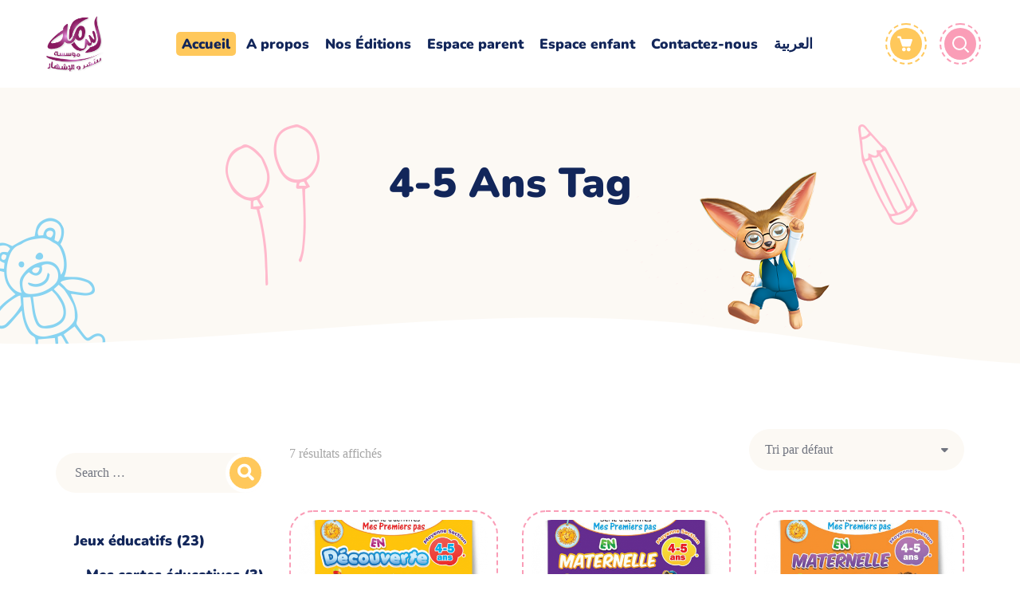

--- FILE ---
content_type: text/html; charset=UTF-8
request_url: https://www.editionoussama.com/etiquette-produit/4-5-ans/
body_size: 14097
content:
<!DOCTYPE html><html lang="fr-FR"><head><meta http-equiv="Content-Type" content="text/html; charset=UTF-8"><meta name="viewport" content="width=device-width, initial-scale=1, maximum-scale=1"><meta http-equiv="X-UA-Compatible" content="IE=Edge"><title>4-5 ans &#8211; دار أسامة</title><meta name='robots' content='max-image-preview:large' /><link rel="alternate" href="https://www.editionoussama.com/etiquette-produit/4-5-ans/" hreflang="fr" /><link rel="alternate" href="https://www.editionoussama.com/ar/etiquette-produit/4-5-ans/" hreflang="ar" /><link rel='dns-prefetch' href='//fonts.googleapis.com' /><link rel='preconnect' href='https://fonts.gstatic.com' crossorigin /><link rel="alternate" type="application/rss+xml" title="دار أسامة &raquo; Feed" href="https://www.editionoussama.com/feed/" /><link rel="alternate" type="application/rss+xml" title="دار أسامة &raquo; Comments Feed" href="https://www.editionoussama.com/comments/feed/" /><link rel="alternate" type="application/rss+xml" title="دار أسامة &raquo; 4-5 ans Tag Feed" href="https://www.editionoussama.com/etiquette-produit/4-5-ans/feed/" /><link data-optimized="2" rel="stylesheet" href="https://www.editionoussama.com/wp-content/litespeed/css/27c7b12c8d6301453ac0dbb83d6dcce7.css?ver=de2b2" /><link rel="preload" as="style" href="https://fonts.googleapis.com/css?family=Muli:400,600,700,800%7CNunito:900,200,300,400,600,700,800,900,200italic,300italic,400italic,600italic,700italic,800italic,900italic&#038;display=swap&#038;ver=1732655491" /><noscript><link rel="stylesheet" href="https://fonts.googleapis.com/css?family=Muli:400,600,700,800%7CNunito:900,200,300,400,600,700,800,900,200italic,300italic,400italic,600italic,700italic,800italic,900italic&#038;display=swap&#038;ver=1732655491" /></noscript><link rel="preconnect" href="https://fonts.gstatic.com/" crossorigin><script type="text/javascript" data-cfasync="false" src="https://www.editionoussama.com/wp-includes/js/jquery/jquery.min.js?ver=3.7.1" id="jquery-core-js"></script> <script type="text/javascript" data-cfasync="false" src="https://www.editionoussama.com/wp-includes/js/jquery/jquery-migrate.min.js?ver=3.4.1" id="jquery-migrate-js"></script> <link rel="https://api.w.org/" href="https://www.editionoussama.com/wp-json/" /><link rel="alternate" title="JSON" type="application/json" href="https://www.editionoussama.com/wp-json/wp/v2/product_tag/215" /><link rel="EditURI" type="application/rsd+xml" title="RSD" href="https://www.editionoussama.com/xmlrpc.php?rsd" /><meta name="generator" content="WordPress 6.8.3" /><meta name="generator" content="WooCommerce 10.0.5" />
<noscript><style>.woocommerce-product-gallery{ opacity: 1 !important; }</style></noscript><meta name="generator" content="Elementor 3.25.9; features: additional_custom_breakpoints, e_optimized_control_loading; settings: css_print_method-internal, google_font-enabled, font_display-auto">
<noscript><style>.lazyload[data-src]{display:none !important;}</style></noscript><meta name="generator" content="Powered by Slider Revolution 6.6.19 - responsive, Mobile-Friendly Slider Plugin for WordPress with comfortable drag and drop interface." /> <script></script></head><body class="archive tax-product_tag term-4-5-ans term-215 wp-theme-littledino wp-child-theme-littledino-child theme-littledino woocommerce woocommerce-page woocommerce-no-js elementor-default elementor-kit-8 wgl-e-dom-optimization"><div id="preloader-wrapper"  style=background-color:#ffffff;><div class="preloader-container"><div class="cssload-loader"></div></div></div><header class='wgl-theme-header'><div class='wgl-site-header mobile_header_custom'><div class="container-wrapper"><div class="wgl-header-row wgl-header-row-section_middle" style="background-color: rgba(255,255,255,1);color: rgba(18,38,90,1);"><div class="wgl-container"><div class="wgl-header-row_wrapper" style="height: 110px;"><div class='position_left_middle header_side display_normal v_align_middle h_align_left'><div class='header_area_container'><div class='wgl-logotype-container logo-mobile_enable'>
<a href='https://www.editionoussama.com/'>
<img class="default_logo lazyload" src="[data-uri]" alt=""  style="height:70px;" data-src="https://www.editionoussama.com/wp-content/uploads/2021/09/logo3.png" decoding="async" data-eio-rwidth="2220" data-eio-rheight="2040"><noscript><img class="default_logo" src="https://www.editionoussama.com/wp-content/uploads/2021/09/logo3.png" alt=""  style="height:70px;" data-eio="l"></noscript>
</a></div></div></div><div class='position_center_middle header_side display_normal v_align_middle h_align_left'><div class='header_area_container'><nav class='primary-nav menu_line_enable'  style="height: 110px;"><ul id="menu-accueil" class="menu"><li id="menu-item-3584" class="menu-item menu-item-type-post_type menu-item-object-page menu-item-home menu-item-3584"><a href="https://www.editionoussama.com/"><span>Accueil<span class="menu-item_plus"></span></span></a></li><li id="menu-item-3585" class="menu-item menu-item-type-post_type menu-item-object-page menu-item-3585"><a href="https://www.editionoussama.com/apropos/"><span>A propos<span class="menu-item_plus"></span></span></a></li><li id="menu-item-3587" class="menu-item menu-item-type-post_type menu-item-object-page menu-item-3587"><a href="https://www.editionoussama.com/produits/"><span>Nos Éditions<span class="menu-item_plus"></span></span></a></li><li id="menu-item-3588" class="menu-item menu-item-type-post_type menu-item-object-page menu-item-3588"><a href="https://www.editionoussama.com/espace-parent/"><span>Espace parent<span class="menu-item_plus"></span></span></a></li><li id="menu-item-3806" class="menu-item menu-item-type-post_type menu-item-object-page menu-item-3806"><a href="https://www.editionoussama.com/espace-enfant/"><span>Espace enfant<span class="menu-item_plus"></span></span></a></li><li id="menu-item-3586" class="menu-item menu-item-type-post_type menu-item-object-page menu-item-3586"><a href="https://www.editionoussama.com/contacts/"><span>Contactez-nous<span class="menu-item_plus"></span></span></a></li><li id="menu-item-3776-ar" class="lang-item lang-item-103 lang-item-ar lang-item-first menu-item menu-item-type-custom menu-item-object-custom menu-item-3776-ar"><a href="https://www.editionoussama.com/ar/etiquette-produit/4-5-ans/" hreflang="ar" lang="ar"><span>العربية<span class="menu-item_plus"></span></span></a></li></ul></nav><div class="mobile-hamburger-toggle"><div class="hamburger-box"><div class="hamburger-inner"></div></div></div></div></div><div class='position_right_middle header_side display_normal v_align_middle h_align_right'><div class='header_area_container'><div class='mini-cart woocommerce' style="height: 110px;"><div class="woo_icon_wrapper">
<a class="woo_icon" title="Click to open Shopping Cart">
<span class='woo_mini-count flaticon-shopcart-icon'></span></a></div><div class='woo_mini_cart'><p class="woocommerce-mini-cart__empty-message">No products in the cart.</p></div></div><div class='header_spacing spacer_1' style='width:28px;'></div><div class="header_search search_standard" style="height: 110px;"><div class="header_search-button-wrapper"><div class="header_search-button"></div></div><div class="header_search-field"><form role="search" method="get" action="https://www.editionoussama.com/" class="search-form"><input required type="text" id="search-form-696ab5f0903d6" class="search-field" placeholder="Search &hellip;" value="" name="s"><input class="search-button" type="submit" value="Recherche"></form></div></div></div></div></div></div></div></div></div><div class='wgl-sticky-header header_sticky_shadow' style="background-color: rgba(255,255,255,1);color: #12265a;" data-style="standard"><div class='container-wrapper'><div class="wgl-header-row wgl-header-row-section_middle"><div class="wgl-container"><div class="wgl-header-row_wrapper" style="height: 100px;"><div class='position_left_middle header_side display_normal v_align_middle h_align_left'><div class='header_area_container'><div class='wgl-logotype-container logo-mobile_enable'>
<a href='https://www.editionoussama.com/'>
<img class="default_logo lazyload" src="[data-uri]" alt=""  style="height:70px;" data-src="https://www.editionoussama.com/wp-content/uploads/2021/09/logo3.png" decoding="async" data-eio-rwidth="2220" data-eio-rheight="2040"><noscript><img class="default_logo" src="https://www.editionoussama.com/wp-content/uploads/2021/09/logo3.png" alt=""  style="height:70px;" data-eio="l"></noscript>
</a></div></div></div><div class='position_center_middle header_side display_normal v_align_middle h_align_left'><div class='header_area_container'><nav class='primary-nav menu_line_enable'  style="height: 100px;"><ul id="menu-accueil-1" class="menu"><li class="menu-item menu-item-type-post_type menu-item-object-page menu-item-home menu-item-3584"><a href="https://www.editionoussama.com/"><span>Accueil<span class="menu-item_plus"></span></span></a></li><li class="menu-item menu-item-type-post_type menu-item-object-page menu-item-3585"><a href="https://www.editionoussama.com/apropos/"><span>A propos<span class="menu-item_plus"></span></span></a></li><li class="menu-item menu-item-type-post_type menu-item-object-page menu-item-3587"><a href="https://www.editionoussama.com/produits/"><span>Nos Éditions<span class="menu-item_plus"></span></span></a></li><li class="menu-item menu-item-type-post_type menu-item-object-page menu-item-3588"><a href="https://www.editionoussama.com/espace-parent/"><span>Espace parent<span class="menu-item_plus"></span></span></a></li><li class="menu-item menu-item-type-post_type menu-item-object-page menu-item-3806"><a href="https://www.editionoussama.com/espace-enfant/"><span>Espace enfant<span class="menu-item_plus"></span></span></a></li><li class="menu-item menu-item-type-post_type menu-item-object-page menu-item-3586"><a href="https://www.editionoussama.com/contacts/"><span>Contactez-nous<span class="menu-item_plus"></span></span></a></li><li class="lang-item lang-item-103 lang-item-ar lang-item-first menu-item menu-item-type-custom menu-item-object-custom menu-item-3776-ar"><a href="https://www.editionoussama.com/ar/etiquette-produit/4-5-ans/" hreflang="ar" lang="ar"><span>العربية<span class="menu-item_plus"></span></span></a></li></ul></nav><div class="mobile-hamburger-toggle"><div class="hamburger-box"><div class="hamburger-inner"></div></div></div></div></div><div class='position_right_middle header_side display_normal v_align_middle h_align_right'><div class='header_area_container'><div class='mini-cart woocommerce' style="height: 100px;"><div class="woo_icon_wrapper">
<a class="woo_icon" title="Click to open Shopping Cart">
<span class='woo_mini-count flaticon-shopcart-icon'></span></a></div><div class='woo_mini_cart'><p class="woocommerce-mini-cart__empty-message">No products in the cart.</p></div></div><div class='header_spacing spacer_1' style='width:28px;'></div><div class="header_search search_standard" style="height: 100px;"><div class="header_search-button-wrapper"><div class="header_search-button"></div></div><div class="header_search-field"><form role="search" method="get" action="https://www.editionoussama.com/" class="search-form"><input required type="text" id="search-form-696ab5f091f16" class="search-field" placeholder="Search &hellip;" value="" name="s"><input class="search-button" type="submit" value="Recherche"></form></div></div></div></div></div></div></div></div></div><div class='wgl-mobile-header' style="background-color: rgba(49,49,49, 1);color: #ffffff;"><div class='container-wrapper'><div class="wgl-header-row wgl-header-row-section"><div class="wgl-container"><div class="wgl-header-row_wrapper" style="height: 100px;"><div class='position_left header_side'><div class='header_area_container'><nav class='primary-nav menu_line_enable'  style="height: 100px;"><ul id="menu-accueil-2" class="menu"><li class="menu-item menu-item-type-post_type menu-item-object-page menu-item-home menu-item-3584"><a href="https://www.editionoussama.com/"><span>Accueil<span class="menu-item_plus"></span></span></a></li><li class="menu-item menu-item-type-post_type menu-item-object-page menu-item-3585"><a href="https://www.editionoussama.com/apropos/"><span>A propos<span class="menu-item_plus"></span></span></a></li><li class="menu-item menu-item-type-post_type menu-item-object-page menu-item-3587"><a href="https://www.editionoussama.com/produits/"><span>Nos Éditions<span class="menu-item_plus"></span></span></a></li><li class="menu-item menu-item-type-post_type menu-item-object-page menu-item-3588"><a href="https://www.editionoussama.com/espace-parent/"><span>Espace parent<span class="menu-item_plus"></span></span></a></li><li class="menu-item menu-item-type-post_type menu-item-object-page menu-item-3806"><a href="https://www.editionoussama.com/espace-enfant/"><span>Espace enfant<span class="menu-item_plus"></span></span></a></li><li class="menu-item menu-item-type-post_type menu-item-object-page menu-item-3586"><a href="https://www.editionoussama.com/contacts/"><span>Contactez-nous<span class="menu-item_plus"></span></span></a></li><li class="lang-item lang-item-103 lang-item-ar lang-item-first menu-item menu-item-type-custom menu-item-object-custom menu-item-3776-ar"><a href="https://www.editionoussama.com/ar/etiquette-produit/4-5-ans/" hreflang="ar" lang="ar"><span>العربية<span class="menu-item_plus"></span></span></a></li></ul></nav><div class="mobile-hamburger-toggle"><div class="hamburger-box"><div class="hamburger-inner"></div></div></div></div></div><div class='position_center header_side'><div class='header_area_container'><div class='wgl-logotype-container logo-mobile_enable'>
<a href='https://www.editionoussama.com/'>
<img class="logo-mobile lazyload" src="[data-uri]" alt=""  style="height:70px;" data-src="https://www.editionoussama.com/wp-content/uploads/2021/09/Plan-de-travail-1@2x4.png" decoding="async" data-eio-rwidth="1110" data-eio-rheight="1020"><noscript><img class="logo-mobile" src="https://www.editionoussama.com/wp-content/uploads/2021/09/Plan-de-travail-1@2x4.png" alt=""  style="height:70px;" data-eio="l"></noscript>
</a></div></div></div><div class='position_right header_side'><div class='header_area_container'><div class="header_search search_standard" style="height: 100px;"><div class="header_search-button-wrapper"><div class="header_search-button"></div></div><div class="header_search-field"><form role="search" method="get" action="https://www.editionoussama.com/" class="search-form"><input required type="text" id="search-form-696ab5f092fd4" class="search-field" placeholder="Search &hellip;" value="" name="s"><input class="search-button" type="submit" value="Recherche"></form></div></div></div></div></div></div></div><div class="mobile_nav_wrapper" data-mobile-width="1200"><div class="container-wrapper"><div class="wgl-menu_overlay"></div><div class='wgl-menu_outer sub-menu-position_left' id='wgl-perfect-container'><nav class='primary-nav'><div class="wgl-menu_header"><div class='wgl-logotype-container logo-mobile_enable'>
<a href='https://www.editionoussama.com/'>
<img class="logo-mobile lazyload" src="[data-uri]" alt=""  style="height:70px;" data-src="https://www.editionoussama.com/wp-content/uploads/2021/09/Plan-de-travail-1@2x4.png" decoding="async" data-eio-rwidth="1110" data-eio-rheight="1020"><noscript><img class="logo-mobile" src="https://www.editionoussama.com/wp-content/uploads/2021/09/Plan-de-travail-1@2x4.png" alt=""  style="height:70px;" data-eio="l"></noscript>
</a></div><div class="mobile-hamburger-close"><div class="mobile-hamburger-toggle"><div class="hamburger-box"><div class="hamburger-inner"></div></div></div></div></div><ul id="menu-accueil-3" class="menu"><li class="menu-item menu-item-type-post_type menu-item-object-page menu-item-home menu-item-3584"><a href="https://www.editionoussama.com/"><span>Accueil<span class="menu-item_plus"></span></span></a></li><li class="menu-item menu-item-type-post_type menu-item-object-page menu-item-3585"><a href="https://www.editionoussama.com/apropos/"><span>A propos<span class="menu-item_plus"></span></span></a></li><li class="menu-item menu-item-type-post_type menu-item-object-page menu-item-3587"><a href="https://www.editionoussama.com/produits/"><span>Nos Éditions<span class="menu-item_plus"></span></span></a></li><li class="menu-item menu-item-type-post_type menu-item-object-page menu-item-3588"><a href="https://www.editionoussama.com/espace-parent/"><span>Espace parent<span class="menu-item_plus"></span></span></a></li><li class="menu-item menu-item-type-post_type menu-item-object-page menu-item-3806"><a href="https://www.editionoussama.com/espace-enfant/"><span>Espace enfant<span class="menu-item_plus"></span></span></a></li><li class="menu-item menu-item-type-post_type menu-item-object-page menu-item-3586"><a href="https://www.editionoussama.com/contacts/"><span>Contactez-nous<span class="menu-item_plus"></span></span></a></li><li class="lang-item lang-item-103 lang-item-ar lang-item-first menu-item menu-item-type-custom menu-item-object-custom menu-item-3776-ar"><a href="https://www.editionoussama.com/ar/etiquette-produit/4-5-ans/" hreflang="ar" lang="ar"><span>العربية<span class="menu-item_plus"></span></span></a></li></ul></nav></div></div></div></div></div></header><div class="page-header page-header_align_center lazyload" style="background-size:cover; background-repeat:no-repeat; background-attachment:scroll; background-position:center bottom;background-color:transparent; height:348px; margin-bottom:40px; padding-top:12px; padding-bottom:88px;"  data-back="https://www.editionoussama.com/wp-content/uploads/2021/12/page_title_bg4.png"><div class='wgl-background-image_parallax'><div data-depth='0'   style="background-size:cover; background-repeat:no-repeat; background-attachment:scroll; background-position:center bottom;" class="lazyload" data-back="https://www.editionoussama.com/wp-content/uploads/2019/08/page_title_bg_parallax.png"></div></div><div class="page-header_wrapper"><div class='wgl-container'><div class='page-header_content'><div class="page-header_title" style="color: #12265a; font-size: 52px; line-height: 60px;">4-5 ans Tag</div><div class="page-header_breadcrumbs" style="color: #12265a; font-size: 16px; line-height: 24px;"><div class="breadcrumbs"><a href="https://www.editionoussama.com/" class="home">Home</a> <span class="divider"></span> <span class="current">4-5 ans</span></div></div></div></div></div></div><main id="main"><div class="wgl-container single_product wgl-content-sidebar"><div class="row sidebar_left"><div id='main-content' class="wgl_col-9"><header class="woocommerce-products-header"></header><div class="wgl-woocommerce-sorting"><div class="woocommerce-notices-wrapper"></div><p class="woocommerce-result-count" role="alert" aria-relevant="all" >
7 résultats affichés</p><form class="woocommerce-ordering" method="get">
<select
name="orderby"
class="orderby"
aria-label="Shop order"
><option value="menu_order"  selected='selected'>Tri par défaut</option><option value="popularity" >Trier par popularité</option><option value="rating" >Trier par meilleur évaluation</option><option value="date" >Trier par dernier</option><option value="price" >Trier par prix : bas à haut</option><option value="price-desc" >Trier par prix : haut à bas</option>
</select>
<input type="hidden" name="paged" value="1" /></form></div><div class="wgl-products-catalog wgl-products-wrapper columns-3"><ul class="wgl-products appear-animation anim-slide-left"><li class="product type-product post-5068 status-publish first instock product_cat-mes-premiers-pas-en-maternelle product_tag-4-5-ans has-post-thumbnail shipping-taxable product-type-simple"><div class="products-post"><div class="products-post_wrapper"><div class='woo_product_image shop_media'><div class='picture no_effects'><a class='woo_post-link' href='https://www.editionoussama.com/produit/mes-premiers-pas-en-decouverte/'><img fetchpriority="high" width="540" height="540" src="[data-uri]" class="attachment-woocommerce_thumbnail size-woocommerce_thumbnail lazyload" alt="Mes premiers pas en Découverte" decoding="async"   data-src="https://www.editionoussama.com/wp-content/uploads/2021/11/catalogue-edition-2021-165-540x540.png" data-srcset="https://www.editionoussama.com/wp-content/uploads/2021/11/catalogue-edition-2021-165-540x540.png 540w, https://www.editionoussama.com/wp-content/uploads/2021/11/catalogue-edition-2021-165-440x440.png 440w, https://www.editionoussama.com/wp-content/uploads/2021/11/catalogue-edition-2021-165-180x180.png 180w, https://www.editionoussama.com/wp-content/uploads/2021/11/catalogue-edition-2021-165-120x120.png 120w" data-sizes="auto" data-eio-rwidth="540" data-eio-rheight="540" /><noscript><img fetchpriority="high" width="540" height="540" src="https://www.editionoussama.com/wp-content/uploads/2021/11/catalogue-edition-2021-165-540x540.png" class="attachment-woocommerce_thumbnail size-woocommerce_thumbnail" alt="Mes premiers pas en Découverte" decoding="async" srcset="https://www.editionoussama.com/wp-content/uploads/2021/11/catalogue-edition-2021-165-540x540.png 540w, https://www.editionoussama.com/wp-content/uploads/2021/11/catalogue-edition-2021-165-440x440.png 440w, https://www.editionoussama.com/wp-content/uploads/2021/11/catalogue-edition-2021-165-180x180.png 180w, https://www.editionoussama.com/wp-content/uploads/2021/11/catalogue-edition-2021-165-120x120.png 120w" sizes="(max-width: 540px) 100vw, 540px" data-eio="l" /></noscript></a></div></div><div class='woo_product_content'><h2 class="woocommerce-loop-product__title"><a href="https://www.editionoussama.com/produit/mes-premiers-pas-en-decouverte/" class="woocommerce-LoopProduct-link woocommerce-loop-product__link">Mes premiers pas en Découverte</a></h2></div><div class="group_button-woo"><div class="add_to_cart-btn"><a href="https://www.editionoussama.com/produit/mes-premiers-pas-en-decouverte/" aria-describedby="woocommerce_loop_add_to_cart_link_describedby_5068" data-quantity="1" class="button product_type_simple" data-product_id="5068" data-product_sku="" aria-label="Read more about &ldquo;Mes premiers pas en Découverte&rdquo;" rel="nofollow" data-success_message="">Lire plus</a>	<span id="woocommerce_loop_add_to_cart_link_describedby_5068" class="screen-reader-text">
</span></div></div></div></div></li><li class="product type-product post-5062 status-publish instock product_cat-mes-premiers-pas-en-maternelle product_tag-4-5-ans has-post-thumbnail shipping-taxable product-type-simple"><div class="products-post"><div class="products-post_wrapper"><div class='woo_product_image shop_media'><div class='picture no_effects'><a class='woo_post-link' href='https://www.editionoussama.com/produit/mes-premiers-pas-en-maternelle-langage-lecture-ecriture/'><img width="540" height="540" src="[data-uri]" class="attachment-woocommerce_thumbnail size-woocommerce_thumbnail lazyload" alt="Mes premiers pas en maternelle Langage-lecture-écriture" decoding="async"   data-src="https://www.editionoussama.com/wp-content/uploads/2021/11/catalogue-edition-2021-164-540x540.png" data-srcset="https://www.editionoussama.com/wp-content/uploads/2021/11/catalogue-edition-2021-164-540x540.png 540w, https://www.editionoussama.com/wp-content/uploads/2021/11/catalogue-edition-2021-164-440x440.png 440w, https://www.editionoussama.com/wp-content/uploads/2021/11/catalogue-edition-2021-164-180x180.png 180w, https://www.editionoussama.com/wp-content/uploads/2021/11/catalogue-edition-2021-164-120x120.png 120w" data-sizes="auto" data-eio-rwidth="540" data-eio-rheight="540" /><noscript><img width="540" height="540" src="https://www.editionoussama.com/wp-content/uploads/2021/11/catalogue-edition-2021-164-540x540.png" class="attachment-woocommerce_thumbnail size-woocommerce_thumbnail" alt="Mes premiers pas en maternelle Langage-lecture-écriture" decoding="async" srcset="https://www.editionoussama.com/wp-content/uploads/2021/11/catalogue-edition-2021-164-540x540.png 540w, https://www.editionoussama.com/wp-content/uploads/2021/11/catalogue-edition-2021-164-440x440.png 440w, https://www.editionoussama.com/wp-content/uploads/2021/11/catalogue-edition-2021-164-180x180.png 180w, https://www.editionoussama.com/wp-content/uploads/2021/11/catalogue-edition-2021-164-120x120.png 120w" sizes="(max-width: 540px) 100vw, 540px" data-eio="l" /></noscript></a></div></div><div class='woo_product_content'><h2 class="woocommerce-loop-product__title"><a href="https://www.editionoussama.com/produit/mes-premiers-pas-en-maternelle-langage-lecture-ecriture/" class="woocommerce-LoopProduct-link woocommerce-loop-product__link">Mes premiers pas en maternelle Langage-lecture-écriture</a></h2></div><div class="group_button-woo"><div class="add_to_cart-btn"><a href="https://www.editionoussama.com/produit/mes-premiers-pas-en-maternelle-langage-lecture-ecriture/" aria-describedby="woocommerce_loop_add_to_cart_link_describedby_5062" data-quantity="1" class="button product_type_simple" data-product_id="5062" data-product_sku="" aria-label="Read more about &ldquo;Mes premiers pas en maternelle Langage-lecture-écriture&rdquo;" rel="nofollow" data-success_message="">Lire plus</a>	<span id="woocommerce_loop_add_to_cart_link_describedby_5062" class="screen-reader-text">
</span></div></div></div></div></li><li class="product type-product post-5065 status-publish last instock product_cat-mes-premiers-pas-en-maternelle product_tag-4-5-ans has-post-thumbnail shipping-taxable product-type-simple"><div class="products-post"><div class="products-post_wrapper"><div class='woo_product_image shop_media'><div class='picture no_effects'><a class='woo_post-link' href='https://www.editionoussama.com/produit/mes-premiers-pas-en-maternelle-maths-logique-calcul/'><img width="540" height="540" src="[data-uri]" class="attachment-woocommerce_thumbnail size-woocommerce_thumbnail lazyload" alt="Mes premiers pas en maternelle Maths-logique-calcul" decoding="async"   data-src="https://www.editionoussama.com/wp-content/uploads/2021/11/catalogue-edition-2021-163-540x540.png" data-srcset="https://www.editionoussama.com/wp-content/uploads/2021/11/catalogue-edition-2021-163-540x540.png 540w, https://www.editionoussama.com/wp-content/uploads/2021/11/catalogue-edition-2021-163-440x440.png 440w, https://www.editionoussama.com/wp-content/uploads/2021/11/catalogue-edition-2021-163-180x180.png 180w, https://www.editionoussama.com/wp-content/uploads/2021/11/catalogue-edition-2021-163-120x120.png 120w" data-sizes="auto" data-eio-rwidth="540" data-eio-rheight="540" /><noscript><img width="540" height="540" src="https://www.editionoussama.com/wp-content/uploads/2021/11/catalogue-edition-2021-163-540x540.png" class="attachment-woocommerce_thumbnail size-woocommerce_thumbnail" alt="Mes premiers pas en maternelle Maths-logique-calcul" decoding="async" srcset="https://www.editionoussama.com/wp-content/uploads/2021/11/catalogue-edition-2021-163-540x540.png 540w, https://www.editionoussama.com/wp-content/uploads/2021/11/catalogue-edition-2021-163-440x440.png 440w, https://www.editionoussama.com/wp-content/uploads/2021/11/catalogue-edition-2021-163-180x180.png 180w, https://www.editionoussama.com/wp-content/uploads/2021/11/catalogue-edition-2021-163-120x120.png 120w" sizes="(max-width: 540px) 100vw, 540px" data-eio="l" /></noscript></a></div></div><div class='woo_product_content'><h2 class="woocommerce-loop-product__title"><a href="https://www.editionoussama.com/produit/mes-premiers-pas-en-maternelle-maths-logique-calcul/" class="woocommerce-LoopProduct-link woocommerce-loop-product__link">Mes premiers pas en maternelle Maths-logique-calcul</a></h2></div><div class="group_button-woo"><div class="add_to_cart-btn"><a href="https://www.editionoussama.com/produit/mes-premiers-pas-en-maternelle-maths-logique-calcul/" aria-describedby="woocommerce_loop_add_to_cart_link_describedby_5065" data-quantity="1" class="button product_type_simple" data-product_id="5065" data-product_sku="" aria-label="Read more about &ldquo;Mes premiers pas en maternelle Maths-logique-calcul&rdquo;" rel="nofollow" data-success_message="">Lire plus</a>	<span id="woocommerce_loop_add_to_cart_link_describedby_5065" class="screen-reader-text">
</span></div></div></div></div></li><li class="product type-product post-5056 status-publish first instock product_cat-mes-premiers-pas-en-maternelle product_tag-4-5-ans has-post-thumbnail shipping-taxable product-type-simple"><div class="products-post"><div class="products-post_wrapper"><div class='woo_product_image shop_media'><div class='picture no_effects'><a class='woo_post-link' href='https://www.editionoussama.com/produit/%d8%ae%d8%b7%d9%88%d8%a7%d8%aa%db%8c-%d8%a7%d9%84%d8%b0%d9%87%d8%a8%db%8c%d8%a9-%d8%a7%d9%84%d8%aa%d8%b1%d8%a8%db%8c%d8%a9-%d8%a7%d9%84%d8%b9%d9%84%d9%85%db%8c%d8%a9-%d9%88-%d8%a7%d9%84%d8%aa%da%a9/'><img loading="lazy" width="540" height="540" src="[data-uri]" class="attachment-woocommerce_thumbnail size-woocommerce_thumbnail lazyload" alt="خطواتی الذهبیة التربیة العلمیة و التکنولوجیة" decoding="async"   data-src="https://www.editionoussama.com/wp-content/uploads/2021/11/catalogue-edition-2021-159-1-540x540.png" data-srcset="https://www.editionoussama.com/wp-content/uploads/2021/11/catalogue-edition-2021-159-1-540x540.png 540w, https://www.editionoussama.com/wp-content/uploads/2021/11/catalogue-edition-2021-159-1-440x440.png 440w, https://www.editionoussama.com/wp-content/uploads/2021/11/catalogue-edition-2021-159-1-180x180.png 180w, https://www.editionoussama.com/wp-content/uploads/2021/11/catalogue-edition-2021-159-1-120x120.png 120w" data-sizes="auto" data-eio-rwidth="540" data-eio-rheight="540" /><noscript><img loading="lazy" width="540" height="540" src="https://www.editionoussama.com/wp-content/uploads/2021/11/catalogue-edition-2021-159-1-540x540.png" class="attachment-woocommerce_thumbnail size-woocommerce_thumbnail" alt="خطواتی الذهبیة التربیة العلمیة و التکنولوجیة" decoding="async" srcset="https://www.editionoussama.com/wp-content/uploads/2021/11/catalogue-edition-2021-159-1-540x540.png 540w, https://www.editionoussama.com/wp-content/uploads/2021/11/catalogue-edition-2021-159-1-440x440.png 440w, https://www.editionoussama.com/wp-content/uploads/2021/11/catalogue-edition-2021-159-1-180x180.png 180w, https://www.editionoussama.com/wp-content/uploads/2021/11/catalogue-edition-2021-159-1-120x120.png 120w" sizes="(max-width: 540px) 100vw, 540px" data-eio="l" /></noscript></a></div></div><div class='woo_product_content'><h2 class="woocommerce-loop-product__title"><a href="https://www.editionoussama.com/produit/%d8%ae%d8%b7%d9%88%d8%a7%d8%aa%db%8c-%d8%a7%d9%84%d8%b0%d9%87%d8%a8%db%8c%d8%a9-%d8%a7%d9%84%d8%aa%d8%b1%d8%a8%db%8c%d8%a9-%d8%a7%d9%84%d8%b9%d9%84%d9%85%db%8c%d8%a9-%d9%88-%d8%a7%d9%84%d8%aa%da%a9/" class="woocommerce-LoopProduct-link woocommerce-loop-product__link">خطواتی الذهبیة التربیة العلمیة و التکنولوجیة</a></h2></div><div class="group_button-woo"><div class="add_to_cart-btn"><a href="https://www.editionoussama.com/produit/%d8%ae%d8%b7%d9%88%d8%a7%d8%aa%db%8c-%d8%a7%d9%84%d8%b0%d9%87%d8%a8%db%8c%d8%a9-%d8%a7%d9%84%d8%aa%d8%b1%d8%a8%db%8c%d8%a9-%d8%a7%d9%84%d8%b9%d9%84%d9%85%db%8c%d8%a9-%d9%88-%d8%a7%d9%84%d8%aa%da%a9/" aria-describedby="woocommerce_loop_add_to_cart_link_describedby_5056" data-quantity="1" class="button product_type_simple" data-product_id="5056" data-product_sku="" aria-label="Read more about &ldquo;خطواتی الذهبیة التربیة العلمیة و التکنولوجیة&rdquo;" rel="nofollow" data-success_message="">Lire plus</a>	<span id="woocommerce_loop_add_to_cart_link_describedby_5056" class="screen-reader-text">
</span></div></div></div></div></li><li class="product type-product post-5047 status-publish instock product_cat-mes-premiers-pas-en-maternelle product_tag-4-5-ans has-post-thumbnail shipping-taxable product-type-simple"><div class="products-post"><div class="products-post_wrapper"><div class='woo_product_image shop_media'><div class='picture no_effects'><a class='woo_post-link' href='https://www.editionoussama.com/produit/%d8%ae%d8%b7%d9%88%d8%a7%d8%aa%db%8c-%d8%a7%d9%84%d8%b0%d9%87%d8%a8%db%8c%d8%a9-%d8%a7%d9%84%d8%b1%db%8c%d8%a7%d8%b6%db%8c%d8%a7%d8%aa/'><img loading="lazy" width="540" height="540" src="[data-uri]" class="attachment-woocommerce_thumbnail size-woocommerce_thumbnail lazyload" alt="خطواتی الذهبیة الریاضیات" decoding="async"   data-src="https://www.editionoussama.com/wp-content/uploads/2021/11/catalogue-edition-2021-162-540x540.png" data-srcset="https://www.editionoussama.com/wp-content/uploads/2021/11/catalogue-edition-2021-162-540x540.png 540w, https://www.editionoussama.com/wp-content/uploads/2021/11/catalogue-edition-2021-162-440x440.png 440w, https://www.editionoussama.com/wp-content/uploads/2021/11/catalogue-edition-2021-162-180x180.png 180w, https://www.editionoussama.com/wp-content/uploads/2021/11/catalogue-edition-2021-162-120x120.png 120w" data-sizes="auto" data-eio-rwidth="540" data-eio-rheight="540" /><noscript><img loading="lazy" width="540" height="540" src="https://www.editionoussama.com/wp-content/uploads/2021/11/catalogue-edition-2021-162-540x540.png" class="attachment-woocommerce_thumbnail size-woocommerce_thumbnail" alt="خطواتی الذهبیة الریاضیات" decoding="async" srcset="https://www.editionoussama.com/wp-content/uploads/2021/11/catalogue-edition-2021-162-540x540.png 540w, https://www.editionoussama.com/wp-content/uploads/2021/11/catalogue-edition-2021-162-440x440.png 440w, https://www.editionoussama.com/wp-content/uploads/2021/11/catalogue-edition-2021-162-180x180.png 180w, https://www.editionoussama.com/wp-content/uploads/2021/11/catalogue-edition-2021-162-120x120.png 120w" sizes="(max-width: 540px) 100vw, 540px" data-eio="l" /></noscript></a></div></div><div class='woo_product_content'><h2 class="woocommerce-loop-product__title"><a href="https://www.editionoussama.com/produit/%d8%ae%d8%b7%d9%88%d8%a7%d8%aa%db%8c-%d8%a7%d9%84%d8%b0%d9%87%d8%a8%db%8c%d8%a9-%d8%a7%d9%84%d8%b1%db%8c%d8%a7%d8%b6%db%8c%d8%a7%d8%aa/" class="woocommerce-LoopProduct-link woocommerce-loop-product__link">خطواتی الذهبیة الریاضیات</a></h2></div><div class="group_button-woo"><div class="add_to_cart-btn"><a href="https://www.editionoussama.com/produit/%d8%ae%d8%b7%d9%88%d8%a7%d8%aa%db%8c-%d8%a7%d9%84%d8%b0%d9%87%d8%a8%db%8c%d8%a9-%d8%a7%d9%84%d8%b1%db%8c%d8%a7%d8%b6%db%8c%d8%a7%d8%aa/" aria-describedby="woocommerce_loop_add_to_cart_link_describedby_5047" data-quantity="1" class="button product_type_simple" data-product_id="5047" data-product_sku="" aria-label="Read more about &ldquo;خطواتی الذهبیة الریاضیات&rdquo;" rel="nofollow" data-success_message="">Lire plus</a>	<span id="woocommerce_loop_add_to_cart_link_describedby_5047" class="screen-reader-text">
</span></div></div></div></div></li><li class="product type-product post-5059 status-publish last instock product_cat-mes-premiers-pas-en-maternelle product_tag-4-5-ans has-post-thumbnail shipping-taxable product-type-simple"><div class="products-post"><div class="products-post_wrapper"><div class='woo_product_image shop_media'><div class='picture no_effects'><a class='woo_post-link' href='https://www.editionoussama.com/produit/%d8%ae%d8%b7%d9%88%d8%a7%d8%aa%db%8c-%d8%a7%d9%84%d8%b0%d9%87%d8%a8%db%8c%d8%a9-%d8%a7%d9%84%d9%82%d8%b1%d8%a7%d8%a1%d8%a9/'><img loading="lazy" width="540" height="540" src="[data-uri]" class="attachment-woocommerce_thumbnail size-woocommerce_thumbnail lazyload" alt="خطواتی الذهبیة القراءة" decoding="async"   data-src="https://www.editionoussama.com/wp-content/uploads/2021/11/catalogue-edition-2021-160-540x540.png" data-srcset="https://www.editionoussama.com/wp-content/uploads/2021/11/catalogue-edition-2021-160-540x540.png 540w, https://www.editionoussama.com/wp-content/uploads/2021/11/catalogue-edition-2021-160-440x440.png 440w, https://www.editionoussama.com/wp-content/uploads/2021/11/catalogue-edition-2021-160-180x180.png 180w, https://www.editionoussama.com/wp-content/uploads/2021/11/catalogue-edition-2021-160-120x120.png 120w" data-sizes="auto" data-eio-rwidth="540" data-eio-rheight="540" /><noscript><img loading="lazy" width="540" height="540" src="https://www.editionoussama.com/wp-content/uploads/2021/11/catalogue-edition-2021-160-540x540.png" class="attachment-woocommerce_thumbnail size-woocommerce_thumbnail" alt="خطواتی الذهبیة القراءة" decoding="async" srcset="https://www.editionoussama.com/wp-content/uploads/2021/11/catalogue-edition-2021-160-540x540.png 540w, https://www.editionoussama.com/wp-content/uploads/2021/11/catalogue-edition-2021-160-440x440.png 440w, https://www.editionoussama.com/wp-content/uploads/2021/11/catalogue-edition-2021-160-180x180.png 180w, https://www.editionoussama.com/wp-content/uploads/2021/11/catalogue-edition-2021-160-120x120.png 120w" sizes="(max-width: 540px) 100vw, 540px" data-eio="l" /></noscript></a></div></div><div class='woo_product_content'><h2 class="woocommerce-loop-product__title"><a href="https://www.editionoussama.com/produit/%d8%ae%d8%b7%d9%88%d8%a7%d8%aa%db%8c-%d8%a7%d9%84%d8%b0%d9%87%d8%a8%db%8c%d8%a9-%d8%a7%d9%84%d9%82%d8%b1%d8%a7%d8%a1%d8%a9/" class="woocommerce-LoopProduct-link woocommerce-loop-product__link">خطواتی الذهبیة القراءة</a></h2></div><div class="group_button-woo"><div class="add_to_cart-btn"><a href="https://www.editionoussama.com/produit/%d8%ae%d8%b7%d9%88%d8%a7%d8%aa%db%8c-%d8%a7%d9%84%d8%b0%d9%87%d8%a8%db%8c%d8%a9-%d8%a7%d9%84%d9%82%d8%b1%d8%a7%d8%a1%d8%a9/" aria-describedby="woocommerce_loop_add_to_cart_link_describedby_5059" data-quantity="1" class="button product_type_simple" data-product_id="5059" data-product_sku="" aria-label="Read more about &ldquo;خطواتی الذهبیة القراءة&rdquo;" rel="nofollow" data-success_message="">Lire plus</a>	<span id="woocommerce_loop_add_to_cart_link_describedby_5059" class="screen-reader-text">
</span></div></div></div></div></li><li class="product type-product post-5051 status-publish first instock product_cat-mes-premiers-pas-en-maternelle product_tag-4-5-ans has-post-thumbnail shipping-taxable product-type-simple"><div class="products-post"><div class="products-post_wrapper"><div class='woo_product_image shop_media'><div class='picture no_effects'><a class='woo_post-link' href='https://www.editionoussama.com/produit/%d8%ae%d8%b7%d9%88%d8%a7%d8%aa%db%8c-%d8%a7%d9%84%d8%b0%d9%87%d8%a8%db%8c%d8%a9-%d8%a7%d9%84%da%a9%d8%aa%d8%a7%d8%a8%d8%a9/'><img loading="lazy" width="540" height="540" src="[data-uri]" class="attachment-woocommerce_thumbnail size-woocommerce_thumbnail lazyload" alt="خطواتی الذهبیة الکتابة" decoding="async"   data-src="https://www.editionoussama.com/wp-content/uploads/2021/11/catalogue-edition-2021-161-540x540.png" data-srcset="https://www.editionoussama.com/wp-content/uploads/2021/11/catalogue-edition-2021-161-540x540.png 540w, https://www.editionoussama.com/wp-content/uploads/2021/11/catalogue-edition-2021-161-440x440.png 440w, https://www.editionoussama.com/wp-content/uploads/2021/11/catalogue-edition-2021-161-180x180.png 180w, https://www.editionoussama.com/wp-content/uploads/2021/11/catalogue-edition-2021-161-120x120.png 120w" data-sizes="auto" data-eio-rwidth="540" data-eio-rheight="540" /><noscript><img loading="lazy" width="540" height="540" src="https://www.editionoussama.com/wp-content/uploads/2021/11/catalogue-edition-2021-161-540x540.png" class="attachment-woocommerce_thumbnail size-woocommerce_thumbnail" alt="خطواتی الذهبیة الکتابة" decoding="async" srcset="https://www.editionoussama.com/wp-content/uploads/2021/11/catalogue-edition-2021-161-540x540.png 540w, https://www.editionoussama.com/wp-content/uploads/2021/11/catalogue-edition-2021-161-440x440.png 440w, https://www.editionoussama.com/wp-content/uploads/2021/11/catalogue-edition-2021-161-180x180.png 180w, https://www.editionoussama.com/wp-content/uploads/2021/11/catalogue-edition-2021-161-120x120.png 120w" sizes="(max-width: 540px) 100vw, 540px" data-eio="l" /></noscript></a></div></div><div class='woo_product_content'><h2 class="woocommerce-loop-product__title"><a href="https://www.editionoussama.com/produit/%d8%ae%d8%b7%d9%88%d8%a7%d8%aa%db%8c-%d8%a7%d9%84%d8%b0%d9%87%d8%a8%db%8c%d8%a9-%d8%a7%d9%84%da%a9%d8%aa%d8%a7%d8%a8%d8%a9/" class="woocommerce-LoopProduct-link woocommerce-loop-product__link">خطواتی الذهبیة الکتابة</a></h2></div><div class="group_button-woo"><div class="add_to_cart-btn"><a href="https://www.editionoussama.com/produit/%d8%ae%d8%b7%d9%88%d8%a7%d8%aa%db%8c-%d8%a7%d9%84%d8%b0%d9%87%d8%a8%db%8c%d8%a9-%d8%a7%d9%84%da%a9%d8%aa%d8%a7%d8%a8%d8%a9/" aria-describedby="woocommerce_loop_add_to_cart_link_describedby_5051" data-quantity="1" class="button product_type_simple" data-product_id="5051" data-product_sku="" aria-label="Read more about &ldquo;خطواتی الذهبیة الکتابة&rdquo;" rel="nofollow" data-success_message="">Lire plus</a>	<span id="woocommerce_loop_add_to_cart_link_describedby_5051" class="screen-reader-text">
</span></div></div></div></div></li></ul></div></div><div class="sidebar-container  wgl_col-3" ><aside class='sidebar'><div id="block-5" class="widget littledino_widget widget_block"><div class="wp-block-group"><div class="wp-block-group__inner-container is-layout-flow wp-block-group-is-layout-flow"></div></div></div><div id="search-1" class="widget littledino_widget widget_search"><form role="search" method="get" action="https://www.editionoussama.com/" class="search-form">
<input type="text" id="search-form-696ab5f0a6879" class="search-field" placeholder="Search &hellip;" value="" name="s" />
<input class="search-button" type="submit" value="Recherche"></form></div><div id="block-12" class="widget littledino_widget widget_block"><div data-block-name="woocommerce/product-categories" class="wp-block-woocommerce-product-categories wc-block-product-categories is-list " style=""><ul class="wc-block-product-categories-list wc-block-product-categories-list--depth-0"><li class="wc-block-product-categories-list-item">					<a style="" href="https://www.editionoussama.com/categorie-produit/jeux-educatifs/"><span class="wc-block-product-categories-list-item__name">Jeux éducatifs</span></a><span class="wc-block-product-categories-list-item-count"><span aria-hidden="true">23</span><span class="screen-reader-text">23 produits</span></span><ul class="wc-block-product-categories-list wc-block-product-categories-list--depth-1"><li class="wc-block-product-categories-list-item">					<a style="" href="https://www.editionoussama.com/categorie-produit/jeux-educatifs/mes-cartes-educatives/"><span class="wc-block-product-categories-list-item__name">Mes cartes éducatives</span></a><span class="wc-block-product-categories-list-item-count"><span aria-hidden="true">3</span><span class="screen-reader-text">3 produits</span></span></li><li class="wc-block-product-categories-list-item">					<a style="" href="https://www.editionoussama.com/categorie-produit/jeux-educatifs/ma-boite-educative/"><span class="wc-block-product-categories-list-item__name">Ma boite éducative</span></a><span class="wc-block-product-categories-list-item-count"><span aria-hidden="true">3</span><span class="screen-reader-text">3 produits</span></span></li><li class="wc-block-product-categories-list-item">					<a style="" href="https://www.editionoussama.com/categorie-produit/jeux-educatifs/puzzle-educatif/"><span class="wc-block-product-categories-list-item__name">Puzzle éducatif</span></a><span class="wc-block-product-categories-list-item-count"><span aria-hidden="true">14</span><span class="screen-reader-text">14 produits</span></span></li><li class="wc-block-product-categories-list-item">					<a style="" href="https://www.editionoussama.com/categorie-produit/jeux-educatifs/packs-educatifs/"><span class="wc-block-product-categories-list-item__name">Packs éducatifs</span></a><span class="wc-block-product-categories-list-item-count"><span aria-hidden="true">3</span><span class="screen-reader-text">3 produits</span></span></li></ul></li><li class="wc-block-product-categories-list-item">					<a style="" href="https://www.editionoussama.com/categorie-produit/dictionnaires/"><span class="wc-block-product-categories-list-item__name">Dictionnaires</span></a><span class="wc-block-product-categories-list-item-count"><span aria-hidden="true">4</span><span class="screen-reader-text">4 produits</span></span></li><li class="wc-block-product-categories-list-item">					<a style="" href="https://www.editionoussama.com/categorie-produit/encyclopedies/"><span class="wc-block-product-categories-list-item__name">Encyclopédies</span></a><span class="wc-block-product-categories-list-item-count"><span aria-hidden="true">10</span><span class="screen-reader-text">10 produits</span></span></li><li class="wc-block-product-categories-list-item">					<a style="" href="https://www.editionoussama.com/categorie-produit/ma-belle-serie-decriture/"><span class="wc-block-product-categories-list-item__name">Ma belle série d&#039;écriture</span></a><span class="wc-block-product-categories-list-item-count"><span aria-hidden="true">4</span><span class="screen-reader-text">4 produits</span></span></li><li class="wc-block-product-categories-list-item">					<a style="" href="https://www.editionoussama.com/categorie-produit/figures-emblematiques/"><span class="wc-block-product-categories-list-item__name">Figures emblématiques</span></a><span class="wc-block-product-categories-list-item-count"><span aria-hidden="true">4</span><span class="screen-reader-text">4 produits</span></span></li><li class="wc-block-product-categories-list-item">					<a style="" href="https://www.editionoussama.com/categorie-produit/ecris-et-efface/"><span class="wc-block-product-categories-list-item__name">Ecris et efface</span></a><span class="wc-block-product-categories-list-item-count"><span aria-hidden="true">13</span><span class="screen-reader-text">13 produits</span></span></li><li class="wc-block-product-categories-list-item">					<a style="" href="https://www.editionoussama.com/categorie-produit/le_ecriture/"><span class="wc-block-product-categories-list-item__name">L&#039;écriture</span></a><span class="wc-block-product-categories-list-item-count"><span aria-hidden="true">8</span><span class="screen-reader-text">8 produits</span></span></li><li class="wc-block-product-categories-list-item">					<a style="" href="https://www.editionoussama.com/categorie-produit/contes-pour-enfants/"><span class="wc-block-product-categories-list-item__name">Contes pour enfants</span></a><span class="wc-block-product-categories-list-item-count"><span aria-hidden="true">36</span><span class="screen-reader-text">36 produits</span></span></li><li class="wc-block-product-categories-list-item">					<a style="" href="https://www.editionoussama.com/categorie-produit/mes-premiers-pas-en-maternelle/"><span class="wc-block-product-categories-list-item__name">Mes premiers pas en maternelle</span></a><span class="wc-block-product-categories-list-item-count"><span aria-hidden="true">18</span><span class="screen-reader-text">18 produits</span></span></li><li class="wc-block-product-categories-list-item">					<a style="" href="https://www.editionoussama.com/categorie-produit/coloriages/"><span class="wc-block-product-categories-list-item__name">Coloriages</span></a><span class="wc-block-product-categories-list-item-count"><span aria-hidden="true">28</span><span class="screen-reader-text">28 produits</span></span></li><li class="wc-block-product-categories-list-item">					<a style="" href="https://www.editionoussama.com/categorie-produit/presentoirs/"><span class="wc-block-product-categories-list-item__name">Présentoirs</span></a><span class="wc-block-product-categories-list-item-count"><span aria-hidden="true">3</span><span class="screen-reader-text">3 produits</span></span></li></ul></div></div><div id="block-4" class="widget littledino_widget widget_block"><div class="wp-block-group"><div class="wp-block-group__inner-container is-layout-flow wp-block-group-is-layout-flow"></div></div></div><div id="block-10" class="widget littledino_widget widget_block"><h6 class="wp-block-heading"><a href="https://www.editionoussama.com/wp-content/uploads/2022/08/CATALOGUE-2022-2023.pdf" target="_blank" rel="noreferrer noopener">Télécharger notre catalogue 2022-2023</a></h6></div><div id="block-13" class="widget littledino_widget widget_block"><div class="wp-block-group"><div class="wp-block-group__inner-container is-layout-flow wp-block-group-is-layout-flow"><div class="wp-block-columns is-layout-flex wp-container-core-columns-is-layout-9d6595d7 wp-block-columns-is-layout-flex"><div class="wp-block-column is-layout-flow wp-block-column-is-layout-flow" style="flex-basis:100%"><div data-wp-interactive="core/file" class="wp-block-file"><object data-wp-bind--hidden="!state.hasPdfPreview" hidden class="wp-block-file__embed" data="https://www.editionoussama.com/wp-content/uploads/2022/08/CATALOGUE-2022-2023.pdf" type="application/pdf" style="width:100%;height:270px" aria-label="Embed of Contenu embarqué CATALOGUE 2022-2023.."></object><a id="wp-block-file--media-7df47d7f-9d03-48ee-897e-d964ddb7c94b" href="https://www.editionoussama.com/wp-content/uploads/2022/08/CATALOGUE-2022-2023.pdf">CATALOGUE 2022-2023</a><a href="https://www.editionoussama.com/wp-content/uploads/2022/08/CATALOGUE-2022-2023.pdf" class="wp-block-file__button" download aria-describedby="wp-block-file--media-7df47d7f-9d03-48ee-897e-d964ddb7c94b">Télécharger</a></div></div></div></div></div></div><div id="tag_cloud-1" class="widget littledino_widget widget_tag_cloud"><div class="widget-title"><span class="widget-title_wrapper"><span class="widget-title_inner">Tranche d&#8217;âge</span></span></div><div class="tagcloud"><a href="https://www.editionoussama.com/etiquette-produit/3-4-ans/" class="tag-cloud-link tag-link-214 tag-link-position-1" style="font-size: 9.6688741721854pt;" aria-label="3-4 ans (2 éléments)">3-4 ans<span class="tag-link-count"> (2)</span></a>
<a href="https://www.editionoussama.com/etiquette-produit/3-6-ans/" class="tag-cloud-link tag-link-206 tag-link-position-2" style="font-size: 12.450331125828pt;" aria-label="3-6 ans (5 éléments)">3-6 ans<span class="tag-link-count"> (5)</span></a>
<a href="https://www.editionoussama.com/etiquette-produit/3-7ans/" class="tag-cloud-link tag-link-208 tag-link-position-3" style="font-size: 10.781456953642pt;" aria-label="3-7ans (3 éléments)">3-7ans<span class="tag-link-count"> (3)</span></a>
<a href="https://www.editionoussama.com/etiquette-produit/3-8-ans/" class="tag-cloud-link tag-link-209 tag-link-position-4" style="font-size: 10.781456953642pt;" aria-label="3-8 ans (3 éléments)">3-8 ans<span class="tag-link-count"> (3)</span></a>
<a href="https://www.editionoussama.com/etiquette-produit/4-5-ans/" class="tag-cloud-link tag-link-215 tag-link-position-5" style="font-size: 13.562913907285pt;" aria-label="4-5 ans (7 éléments)">4-5 ans<span class="tag-link-count"> (7)</span></a>
<a href="https://www.editionoussama.com/etiquette-produit/4-6-ans/" class="tag-cloud-link tag-link-196 tag-link-position-6" style="font-size: 8pt;" aria-label="4-6 ans (1 élément)">4-6 ans<span class="tag-link-count"> (1)</span></a>
<a href="https://www.editionoussama.com/etiquette-produit/4-7-ans/" class="tag-cloud-link tag-link-210 tag-link-position-7" style="font-size: 9.6688741721854pt;" aria-label="4-7 ans (2 éléments)">4-7 ans<span class="tag-link-count"> (2)</span></a>
<a href="https://www.editionoussama.com/etiquette-produit/4-8-ans/" class="tag-cloud-link tag-link-154 tag-link-position-8" style="font-size: 13.099337748344pt;" aria-label="4-8 ans (6 éléments)">4-8 ans<span class="tag-link-count"> (6)</span></a>
<a href="https://www.editionoussama.com/etiquette-produit/5-6-ans/" class="tag-cloud-link tag-link-216 tag-link-position-9" style="font-size: 14.490066225166pt;" aria-label="5-6 ans (9 éléments)">5-6 ans<span class="tag-link-count"> (9)</span></a>
<a href="https://www.editionoussama.com/etiquette-produit/5-12-ans/" class="tag-cloud-link tag-link-232 tag-link-position-10" style="font-size: 8pt;" aria-label="5-12 ans (1 élément)">5-12 ans<span class="tag-link-count"> (1)</span></a>
<a href="https://www.editionoussama.com/etiquette-produit/8-12-ans/" class="tag-cloud-link tag-link-157 tag-link-position-11" style="font-size: 13.099337748344pt;" aria-label="8-12 ans (6 éléments)">8-12 ans<span class="tag-link-count"> (6)</span></a>
<a href="https://www.editionoussama.com/etiquette-produit/des-3-ans/" class="tag-cloud-link tag-link-194 tag-link-position-12" style="font-size: 13.099337748344pt;" aria-label="dès 3 ans (6 éléments)">dès 3 ans<span class="tag-link-count"> (6)</span></a>
<a href="https://www.editionoussama.com/etiquette-produit/des-4-ans/" class="tag-cloud-link tag-link-205 tag-link-position-13" style="font-size: 22pt;" aria-label="dès 4 ans (64 éléments)">dès 4 ans<span class="tag-link-count"> (64)</span></a>
<a href="https://www.editionoussama.com/etiquette-produit/des-5-ans/" class="tag-cloud-link tag-link-218 tag-link-position-14" style="font-size: 14.026490066225pt;" aria-label="dès 5 ans (8 éléments)">dès 5 ans<span class="tag-link-count"> (8)</span></a>
<a href="https://www.editionoussama.com/etiquette-produit/des-6-ans/" class="tag-cloud-link tag-link-197 tag-link-position-15" style="font-size: 14.490066225166pt;" aria-label="dès 6 ans (9 éléments)">dès 6 ans<span class="tag-link-count"> (9)</span></a>
<a href="https://www.editionoussama.com/etiquette-produit/des-7-ans/" class="tag-cloud-link tag-link-201 tag-link-position-16" style="font-size: 15.880794701987pt;" aria-label="dès 7 ans (13 éléments)">dès 7 ans<span class="tag-link-count"> (13)</span></a></div></div></aside></div></div></div></main><footer class='footer clearfix' style=" background-color :#ffffff;" id='footer'><div class="footer_top-area"><div class='littledino_wave_footer' style='height:158px;'><svg class="wave_bottom" id="OBJECTS" xmlns="http://www.w3.org/2000/svg" x="0px" y="0px"
viewBox="0 0 1920.1 171" preserveAspectRatio="none"><rect x="0" y="171" width="1920.5" height="0"/><path class="st0" style="fill:#FFFFFF;" d="M0,0v109.7v4V167h0l0.3-39c114.1,20.2,257.5,20.6,391.4,10.3c155.5-12,303.7-37.2,453.9-58.3
c150.2-21.1,308.7-38.6,462.7-34.1c146.1,4.2,275.9,27.8,405.5,48.9c60.1,9.8,122.3,19.1,186.5,25.8c6.7,1.4,13.5,2.8,20.2,4.3v-2.2
v-1.8V0H0z"/><path style="fill:#FFFFFF;" d="M0,0v113.7c191.8,6.7,375-12.2,547.6-34.2c15.9-2,31.8-4.1,47.7-6.1c192.5-25,387.1-51.2,601.9-46.7
c242.3,5,489.3,48.6,723.3,98.1V0H0z"/><path class="st1" style="fill:#F3F3F3;" d="M1197.3,26.6c-214.9-4.4-409.4,21.8-601.9,46.7c-15.9,2.1-31.8,4.1-47.7,6.1c-172.6,22-355.8,41-547.6,34.2V171
h0l0.3-39c114.1,20.2,257.5,20.6,391.4,10.3c155.5-12,303.7-37.2,453.9-58.3c150.2-21.1,308.7-38.6,462.7-34.1
c146.1,4.2,275.9,27.8,405.5,48.9c66.4,10.8,135.3,21,206.7,27.8v-1.8C1686.6,75.1,1439.5,31.5,1197.3,26.6z"/></svg></div><div class="wgl-container"><div class="row-footer"><div class="row-footer"><div data-elementor-type="wp-post" data-elementor-id="1177" class="elementor elementor-1177"><section class="elementor-section elementor-top-section elementor-element elementor-element-685a41f elementor-section-boxed elementor-section-height-default elementor-section-height-default wpr-particle-no wpr-jarallax-no wpr-parallax-no wpr-sticky-section-no" data-id="685a41f" data-element_type="section" data-settings="{&quot;background_background&quot;:&quot;classic&quot;}"><div class="elementor-container elementor-column-gap-default"><div class="elementor-column elementor-col-100 elementor-top-column elementor-element elementor-element-21529c4" data-id="21529c4" data-element_type="column"><div class="elementor-widget-wrap elementor-element-populated"><div class="elementor-element elementor-element-dc3adf7 elementor-widget elementor-widget-spacer" data-id="dc3adf7" data-element_type="widget" data-widget_type="spacer.default"><div class="elementor-widget-container"><div class="elementor-spacer"><div class="elementor-spacer-inner"></div></div></div></div></div></div></div></section><section class="elementor-section elementor-top-section elementor-element elementor-element-aab501c elementor-section-boxed elementor-section-height-default elementor-section-height-default wpr-particle-no wpr-jarallax-no wpr-parallax-no wpr-sticky-section-no" data-id="aab501c" data-element_type="section" data-settings="{&quot;background_background&quot;:&quot;classic&quot;}"><div class="elementor-container elementor-column-gap-extended"><div class="elementor-column elementor-col-25 elementor-top-column elementor-element elementor-element-f15a590" data-id="f15a590" data-element_type="column"><div class="elementor-widget-wrap elementor-element-populated"><div class="elementor-element elementor-element-edc9a9a elementor-widget elementor-widget-spacer" data-id="edc9a9a" data-element_type="widget" data-widget_type="spacer.default"><div class="elementor-widget-container"><div class="elementor-spacer"><div class="elementor-spacer-inner"></div></div></div></div><div class="elementor-element elementor-element-4bbb608 elementor-widget elementor-widget-image" data-id="4bbb608" data-element_type="widget" data-widget_type="image.default"><div class="elementor-widget-container">
<img src="[data-uri]" title="Plan de travail 1@2&#215;4" alt="Plan de travail 1@2x4" loading="lazy" data-src="https://www.editionoussama.com/wp-content/uploads/elementor/thumbs/Plan-de-travail-1@2x4-pgi9vh6zh1uzv7t88yog4bddxoxamx8qozoae2z3is.png" decoding="async" class="lazyload" data-eio-rwidth="150" data-eio-rheight="130" /><noscript><img src="https://www.editionoussama.com/wp-content/uploads/elementor/thumbs/Plan-de-travail-1@2x4-pgi9vh6zh1uzv7t88yog4bddxoxamx8qozoae2z3is.png" title="Plan de travail 1@2&#215;4" alt="Plan de travail 1@2x4" loading="lazy" data-eio="l" /></noscript></div></div><div class="elementor-element elementor-element-d271e0b elementor-widget elementor-widget-spacer" data-id="d271e0b" data-element_type="widget" data-widget_type="spacer.default"><div class="elementor-widget-container"><div class="elementor-spacer"><div class="elementor-spacer-inner"></div></div></div></div><div class="elementor-element elementor-element-fba0f4c elementor-widget elementor-widget-text-editor" data-id="fba0f4c" data-element_type="widget" data-widget_type="text-editor.default"><div class="elementor-widget-container"><p><span style="color: #ffffff;">Fondation Oussama pour l’édition  et la publicité, son point de départ pivot en 2013 , grâce à M.BOUNAGA OUSSAMA.</span></p></div></div><div class="elementor-element elementor-element-113ece5 elementor-shape-circle e-grid-align-left elementor-grid-0 elementor-widget elementor-widget-social-icons" data-id="113ece5" data-element_type="widget" data-widget_type="social-icons.default"><div class="elementor-widget-container"><div class="elementor-social-icons-wrapper elementor-grid">
<span class="elementor-grid-item">
<a class="elementor-icon elementor-social-icon elementor-social-icon-facebook-f elementor-animation-float elementor-repeater-item-9cf59f2" href="https://web.facebook.com/Oussama.edition/?ref=page_internal" target="_blank">
<span class="elementor-screen-only">Facebook-f</span>
<i class="fab fa-facebook-f"></i>					</a>
</span>
<span class="elementor-grid-item">
<a class="elementor-icon elementor-social-icon elementor-social-icon-instagram elementor-animation-float elementor-repeater-item-5790aa9" href="https://www.instagram.com/editionoussama/" target="_blank">
<span class="elementor-screen-only">Instagram</span>
<i class="fab fa-instagram"></i>					</a>
</span></div></div></div></div></div><div class="elementor-column elementor-col-25 elementor-top-column elementor-element elementor-element-6238b4a" data-id="6238b4a" data-element_type="column"><div class="elementor-widget-wrap elementor-element-populated"><div class="elementor-element elementor-element-13a1693 elementor-widget elementor-widget-spacer" data-id="13a1693" data-element_type="widget" data-widget_type="spacer.default"><div class="elementor-widget-container"><div class="elementor-spacer"><div class="elementor-spacer-inner"></div></div></div></div><div class="elementor-element elementor-element-8c57e47 elementor-widget elementor-widget-heading" data-id="8c57e47" data-element_type="widget" data-widget_type="heading.default"><div class="elementor-widget-container"><h5 class="elementor-heading-title elementor-size-default">Contacts</h5></div></div><div class="elementor-element elementor-element-6eb5ec7 elementor-position-left ib-align-left elementor-widget-image-box wgl-image-box elementor-widget elementor-widget-wgl-info-box" data-id="6eb5ec7" data-element_type="widget" data-widget_type="wgl-info-box.default"><div class="elementor-widget-container"><div class="wgl-infobox"><div class="wgl-infobox_wrapper elementor-image-box-wrapper"><div class="wgl-infobox-icon_wrapper elementor-image-box-img"><div class="wgl-infobox-icon_container"><div class="wgl-image-box_img"><span ><img src="[data-uri]" title="contacts_icon_01" alt="contacts_icon_01" loading="lazy" data-src="https://www.editionoussama.com/wp-content/uploads/elementor/thumbs/contacts_icon_01-pgi85hq3bqgoenixrot7v312ix2swjpcaqiy43m1m4.png" decoding="async" class="lazyload" data-eio-rwidth="30" data-eio-rheight="30" /><noscript><img src="https://www.editionoussama.com/wp-content/uploads/elementor/thumbs/contacts_icon_01-pgi85hq3bqgoenixrot7v312ix2swjpcaqiy43m1m4.png" title="contacts_icon_01" alt="contacts_icon_01" loading="lazy" data-eio="l" /></noscript></span></div></div></div><div class="wgl-infobox-content_wrapper"><div class="wgl-infobox-title_wrapper"></div><div class="wgl-infobox_content"><p><span style="color: #ffffff"> Cité Ali Amrane , SNTR 16000 Bordj El Kiffan ,Alger</span></p></div></div></div></div></div></div><div class="elementor-element elementor-element-129d3e3 elementor-widget elementor-widget-spacer" data-id="129d3e3" data-element_type="widget" data-widget_type="spacer.default"><div class="elementor-widget-container"><div class="elementor-spacer"><div class="elementor-spacer-inner"></div></div></div></div><div class="elementor-element elementor-element-a9f8b3a elementor-widget elementor-widget-spacer" data-id="a9f8b3a" data-element_type="widget" data-widget_type="spacer.default"><div class="elementor-widget-container"><div class="elementor-spacer"><div class="elementor-spacer-inner"></div></div></div></div><div class="elementor-element elementor-element-67de0b9 elementor-position-left ib-align-left elementor-widget-image-box wgl-image-box elementor-widget elementor-widget-wgl-info-box" data-id="67de0b9" data-element_type="widget" data-widget_type="wgl-info-box.default"><div class="elementor-widget-container"><div class="wgl-infobox"><div class="wgl-infobox_wrapper elementor-image-box-wrapper"><div class="wgl-infobox-icon_wrapper elementor-image-box-img"><div class="wgl-infobox-icon_container"><div class="wgl-image-box_img"><span ><img src="[data-uri]" title="contacts_icon_02" alt="contacts_icon_02" loading="lazy" data-src="https://www.editionoussama.com/wp-content/uploads/elementor/thumbs/contacts_icon_02-pgi85hq2yktx28a3qu5lse4kbvckosbzb8sqvkfd34.png" decoding="async" class="lazyload" data-eio-rwidth="39" data-eio-rheight="30" /><noscript><img src="https://www.editionoussama.com/wp-content/uploads/elementor/thumbs/contacts_icon_02-pgi85hq2yktx28a3qu5lse4kbvckosbzb8sqvkfd34.png" title="contacts_icon_02" alt="contacts_icon_02" loading="lazy" data-eio="l" /></noscript></span></div></div></div><div class="wgl-infobox-content_wrapper"><div class="wgl-infobox-title_wrapper"></div><div class="wgl-infobox_content"><span style="color: #ffffff">+(213) 0770 76 09 41</span></div></div></div></div></div></div><div class="elementor-element elementor-element-4f4b257 elementor-position-left elementor-widget__width-auto ib-align-left elementor-widget-image-box wgl-image-box elementor-widget elementor-widget-wgl-info-box" data-id="4f4b257" data-element_type="widget" data-widget_type="wgl-info-box.default"><div class="elementor-widget-container"><div class="wgl-infobox"><div class="wgl-infobox_wrapper elementor-image-box-wrapper"><div class="wgl-infobox-icon_wrapper elementor-image-box-img"><div class="wgl-infobox-icon_container"><div class="wgl-image-box_img"><span ><img src="[data-uri]" title="contacts_icon_03" alt="contacts_icon_03" loading="lazy" data-src="https://www.editionoussama.com/wp-content/uploads/elementor/thumbs/contacts_icon_03-pgi85hq2yktx28a3qu5lse4kbvckosbzb8sqvkfd34.png" decoding="async" class="lazyload" data-eio-rwidth="53" data-eio-rheight="30" /><noscript><img src="https://www.editionoussama.com/wp-content/uploads/elementor/thumbs/contacts_icon_03-pgi85hq2yktx28a3qu5lse4kbvckosbzb8sqvkfd34.png" title="contacts_icon_03" alt="contacts_icon_03" loading="lazy" data-eio="l" /></noscript></span></div></div></div><div class="wgl-infobox-content_wrapper"><div class="wgl-infobox-title_wrapper"></div><div class="wgl-infobox_content"><p><span style="color: #ffffff">administration@oussama.com</span></p></div></div><a class="wgl-infobox_item_link" href="https://editionoussama.com/contacts"></a></div></div></div></div></div></div><div class="elementor-column elementor-col-25 elementor-top-column elementor-element elementor-element-5e77713" data-id="5e77713" data-element_type="column"><div class="elementor-widget-wrap elementor-element-populated"><div class="elementor-element elementor-element-2144b9b elementor-widget elementor-widget-spacer" data-id="2144b9b" data-element_type="widget" data-widget_type="spacer.default"><div class="elementor-widget-container"><div class="elementor-spacer"><div class="elementor-spacer-inner"></div></div></div></div><div class="elementor-element elementor-element-c0d0781 elementor-widget elementor-widget-heading" data-id="c0d0781" data-element_type="widget" data-widget_type="heading.default"><div class="elementor-widget-container"><h5 class="elementor-heading-title elementor-size-default">Galerie photos</h5></div></div><div class="elementor-element elementor-element-846fab7 elementor-widget elementor-widget-spacer" data-id="846fab7" data-element_type="widget" data-widget_type="spacer.default"><div class="elementor-widget-container"><div class="elementor-spacer"><div class="elementor-spacer-inner"></div></div></div></div><div class="elementor-element elementor-element-f646044 elementor-widget elementor-widget-wp-widget-media_gallery" data-id="f646044" data-element_type="widget" data-widget_type="wp-widget-media_gallery.default"><div class="elementor-widget-container"><div id='gallery-1' class='gallery galleryid-5051 gallery-columns-3 gallery-size-thumbnail'><dl class='gallery-item'><dt class='gallery-icon landscape'>
<a data-elementor-open-lightbox="yes" data-elementor-lightbox-slideshow="f646044" data-elementor-lightbox-title="17" data-e-action-hash="#elementor-action%3Aaction%3Dlightbox%26settings%3DeyJpZCI6NDMwMywidXJsIjoiaHR0cHM6XC9cL3d3dy5lZGl0aW9ub3Vzc2FtYS5jb21cL3dwLWNvbnRlbnRcL3VwbG9hZHNcLzIwMTlcLzA4XC8xNy1zY2FsZWQuanBnIiwic2xpZGVzaG93IjoiZjY0NjA0NCJ9" href='https://www.editionoussama.com/wp-content/uploads/2019/08/17-scaled.jpg'><img loading="lazy" width="150" height="91" src="[data-uri]" class="attachment-thumbnail size-thumbnail lazyload" alt="" decoding="async" data-src="https://www.editionoussama.com/wp-content/uploads/2019/08/17-scaled.jpg" data-eio-rwidth="1600" data-eio-rheight="968" /><noscript><img loading="lazy" width="150" height="91" src="https://www.editionoussama.com/wp-content/uploads/2019/08/17-scaled.jpg" class="attachment-thumbnail size-thumbnail" alt="" decoding="async" data-eio="l" /></noscript></a></dt></dl><dl class='gallery-item'><dt class='gallery-icon landscape'>
<a data-elementor-open-lightbox="yes" data-elementor-lightbox-slideshow="f646044" data-elementor-lightbox-title="03" data-e-action-hash="#elementor-action%3Aaction%3Dlightbox%26settings%3DeyJpZCI6NDMwNSwidXJsIjoiaHR0cHM6XC9cL3d3dy5lZGl0aW9ub3Vzc2FtYS5jb21cL3dwLWNvbnRlbnRcL3VwbG9hZHNcLzIwMTlcLzA4XC8wMy1zY2FsZWQuanBnIiwic2xpZGVzaG93IjoiZjY0NjA0NCJ9" href='https://www.editionoussama.com/wp-content/uploads/2019/08/03-scaled.jpg'><img loading="lazy" width="150" height="91" src="[data-uri]" class="attachment-thumbnail size-thumbnail lazyload" alt="" decoding="async" data-src="https://www.editionoussama.com/wp-content/uploads/2019/08/03-scaled.jpg" data-eio-rwidth="1600" data-eio-rheight="968" /><noscript><img loading="lazy" width="150" height="91" src="https://www.editionoussama.com/wp-content/uploads/2019/08/03-scaled.jpg" class="attachment-thumbnail size-thumbnail" alt="" decoding="async" data-eio="l" /></noscript></a></dt></dl><dl class='gallery-item'><dt class='gallery-icon landscape'>
<a data-elementor-open-lightbox="yes" data-elementor-lightbox-slideshow="f646044" data-elementor-lightbox-title="19" data-e-action-hash="#elementor-action%3Aaction%3Dlightbox%26settings%3DeyJpZCI6NDMwNCwidXJsIjoiaHR0cHM6XC9cL3d3dy5lZGl0aW9ub3Vzc2FtYS5jb21cL3dwLWNvbnRlbnRcL3VwbG9hZHNcLzIwMTlcLzA4XC8xOS1zY2FsZWQuanBnIiwic2xpZGVzaG93IjoiZjY0NjA0NCJ9" href='https://www.editionoussama.com/wp-content/uploads/2019/08/19-scaled.jpg'><img loading="lazy" width="150" height="91" src="[data-uri]" class="attachment-thumbnail size-thumbnail lazyload" alt="" decoding="async" data-src="https://www.editionoussama.com/wp-content/uploads/2019/08/19-scaled.jpg" data-eio-rwidth="1600" data-eio-rheight="968" /><noscript><img loading="lazy" width="150" height="91" src="https://www.editionoussama.com/wp-content/uploads/2019/08/19-scaled.jpg" class="attachment-thumbnail size-thumbnail" alt="" decoding="async" data-eio="l" /></noscript></a></dt></dl><br style="clear: both" /><dl class='gallery-item'><dt class='gallery-icon landscape'>
<a data-elementor-open-lightbox="yes" data-elementor-lightbox-slideshow="f646044" data-elementor-lightbox-title="04" data-e-action-hash="#elementor-action%3Aaction%3Dlightbox%26settings%3DeyJpZCI6NDMwNiwidXJsIjoiaHR0cHM6XC9cL3d3dy5lZGl0aW9ub3Vzc2FtYS5jb21cL3dwLWNvbnRlbnRcL3VwbG9hZHNcLzIwMTlcLzA4XC8wNC1zY2FsZWQuanBnIiwic2xpZGVzaG93IjoiZjY0NjA0NCJ9" href='https://www.editionoussama.com/wp-content/uploads/2019/08/04-scaled.jpg'><img loading="lazy" width="150" height="91" src="[data-uri]" class="attachment-thumbnail size-thumbnail lazyload" alt="" decoding="async" data-src="https://www.editionoussama.com/wp-content/uploads/2019/08/04-scaled.jpg" data-eio-rwidth="1600" data-eio-rheight="968" /><noscript><img loading="lazy" width="150" height="91" src="https://www.editionoussama.com/wp-content/uploads/2019/08/04-scaled.jpg" class="attachment-thumbnail size-thumbnail" alt="" decoding="async" data-eio="l" /></noscript></a></dt></dl><dl class='gallery-item'><dt class='gallery-icon landscape'>
<a data-elementor-open-lightbox="yes" data-elementor-lightbox-slideshow="f646044" data-elementor-lightbox-title="14" data-e-action-hash="#elementor-action%3Aaction%3Dlightbox%26settings%3DeyJpZCI6NDMwMiwidXJsIjoiaHR0cHM6XC9cL3d3dy5lZGl0aW9ub3Vzc2FtYS5jb21cL3dwLWNvbnRlbnRcL3VwbG9hZHNcLzIwMTlcLzA4XC8xNC1zY2FsZWQuanBnIiwic2xpZGVzaG93IjoiZjY0NjA0NCJ9" href='https://www.editionoussama.com/wp-content/uploads/2019/08/14-scaled.jpg'><img loading="lazy" width="150" height="91" src="[data-uri]" class="attachment-thumbnail size-thumbnail lazyload" alt="" decoding="async" data-src="https://www.editionoussama.com/wp-content/uploads/2019/08/14-scaled.jpg" data-eio-rwidth="1600" data-eio-rheight="968" /><noscript><img loading="lazy" width="150" height="91" src="https://www.editionoussama.com/wp-content/uploads/2019/08/14-scaled.jpg" class="attachment-thumbnail size-thumbnail" alt="" decoding="async" data-eio="l" /></noscript></a></dt></dl><dl class='gallery-item'><dt class='gallery-icon landscape'>
<a data-elementor-open-lightbox="yes" data-elementor-lightbox-slideshow="f646044" data-elementor-lightbox-title="05" data-e-action-hash="#elementor-action%3Aaction%3Dlightbox%26settings%3DeyJpZCI6NDMwNywidXJsIjoiaHR0cHM6XC9cL3d3dy5lZGl0aW9ub3Vzc2FtYS5jb21cL3dwLWNvbnRlbnRcL3VwbG9hZHNcLzIwMTlcLzA4XC8wNS1zY2FsZWQuanBnIiwic2xpZGVzaG93IjoiZjY0NjA0NCJ9" href='https://www.editionoussama.com/wp-content/uploads/2019/08/05-scaled.jpg'><img loading="lazy" width="150" height="91" src="[data-uri]" class="attachment-thumbnail size-thumbnail lazyload" alt="" decoding="async" data-src="https://www.editionoussama.com/wp-content/uploads/2019/08/05-scaled.jpg" data-eio-rwidth="1600" data-eio-rheight="968" /><noscript><img loading="lazy" width="150" height="91" src="https://www.editionoussama.com/wp-content/uploads/2019/08/05-scaled.jpg" class="attachment-thumbnail size-thumbnail" alt="" decoding="async" data-eio="l" /></noscript></a></dt></dl><br style="clear: both" /><dl class='gallery-item'><dt class='gallery-icon landscape'>
<a data-elementor-open-lightbox="yes" data-elementor-lightbox-slideshow="f646044" data-elementor-lightbox-title="12" data-e-action-hash="#elementor-action%3Aaction%3Dlightbox%26settings%3DeyJpZCI6NDMwOCwidXJsIjoiaHR0cHM6XC9cL3d3dy5lZGl0aW9ub3Vzc2FtYS5jb21cL3dwLWNvbnRlbnRcL3VwbG9hZHNcLzIwMTlcLzA4XC8xMi1zY2FsZWQuanBnIiwic2xpZGVzaG93IjoiZjY0NjA0NCJ9" href='https://www.editionoussama.com/wp-content/uploads/2019/08/12-scaled.jpg'><img loading="lazy" width="150" height="91" src="[data-uri]" class="attachment-thumbnail size-thumbnail lazyload" alt="" decoding="async" data-src="https://www.editionoussama.com/wp-content/uploads/2019/08/12-scaled.jpg" data-eio-rwidth="1600" data-eio-rheight="968" /><noscript><img loading="lazy" width="150" height="91" src="https://www.editionoussama.com/wp-content/uploads/2019/08/12-scaled.jpg" class="attachment-thumbnail size-thumbnail" alt="" decoding="async" data-eio="l" /></noscript></a></dt></dl><dl class='gallery-item'><dt class='gallery-icon landscape'>
<a data-elementor-open-lightbox="yes" data-elementor-lightbox-slideshow="f646044" data-elementor-lightbox-title="15" data-e-action-hash="#elementor-action%3Aaction%3Dlightbox%26settings%3DeyJpZCI6NDMwOSwidXJsIjoiaHR0cHM6XC9cL3d3dy5lZGl0aW9ub3Vzc2FtYS5jb21cL3dwLWNvbnRlbnRcL3VwbG9hZHNcLzIwMTlcLzA4XC8xNS1zY2FsZWQuanBnIiwic2xpZGVzaG93IjoiZjY0NjA0NCJ9" href='https://www.editionoussama.com/wp-content/uploads/2019/08/15-scaled.jpg'><img loading="lazy" width="150" height="91" src="[data-uri]" class="attachment-thumbnail size-thumbnail lazyload" alt="" decoding="async" data-src="https://www.editionoussama.com/wp-content/uploads/2019/08/15-scaled.jpg" data-eio-rwidth="1600" data-eio-rheight="968" /><noscript><img loading="lazy" width="150" height="91" src="https://www.editionoussama.com/wp-content/uploads/2019/08/15-scaled.jpg" class="attachment-thumbnail size-thumbnail" alt="" decoding="async" data-eio="l" /></noscript></a></dt></dl><dl class='gallery-item'><dt class='gallery-icon landscape'>
<a data-elementor-open-lightbox="yes" data-elementor-lightbox-slideshow="f646044" data-elementor-lightbox-title="16" data-e-action-hash="#elementor-action%3Aaction%3Dlightbox%26settings%3DeyJpZCI6NDMxMCwidXJsIjoiaHR0cHM6XC9cL3d3dy5lZGl0aW9ub3Vzc2FtYS5jb21cL3dwLWNvbnRlbnRcL3VwbG9hZHNcLzIwMTlcLzA4XC8xNi1zY2FsZWQuanBnIiwic2xpZGVzaG93IjoiZjY0NjA0NCJ9" href='https://www.editionoussama.com/wp-content/uploads/2019/08/16-scaled.jpg'><img loading="lazy" width="150" height="91" src="[data-uri]" class="attachment-thumbnail size-thumbnail lazyload" alt="" decoding="async" data-src="https://www.editionoussama.com/wp-content/uploads/2019/08/16-scaled.jpg" data-eio-rwidth="1600" data-eio-rheight="968" /><noscript><img loading="lazy" width="150" height="91" src="https://www.editionoussama.com/wp-content/uploads/2019/08/16-scaled.jpg" class="attachment-thumbnail size-thumbnail" alt="" decoding="async" data-eio="l" /></noscript></a></dt></dl><br style="clear: both" /></div></div></div></div></div><div class="elementor-column elementor-col-25 elementor-top-column elementor-element elementor-element-6c86586" data-id="6c86586" data-element_type="column"><div class="elementor-widget-wrap elementor-element-populated"><div class="elementor-element elementor-element-28c0143 elementor-widget elementor-widget-spacer" data-id="28c0143" data-element_type="widget" data-widget_type="spacer.default"><div class="elementor-widget-container"><div class="elementor-spacer"><div class="elementor-spacer-inner"></div></div></div></div><div class="elementor-element elementor-element-3f8e80e elementor-widget elementor-widget-heading" data-id="3f8e80e" data-element_type="widget" data-widget_type="heading.default"><div class="elementor-widget-container"><h5 class="elementor-heading-title elementor-size-default">Horaire de travail</h5></div></div><div class="elementor-element elementor-element-6aef492 elementor-widget elementor-widget-spacer" data-id="6aef492" data-element_type="widget" data-widget_type="spacer.default"><div class="elementor-widget-container"><div class="elementor-spacer"><div class="elementor-spacer-inner"></div></div></div></div><div class="elementor-element elementor-element-6756ff0 elementor-widget elementor-widget-wgl-working-hours" data-id="6756ff0" data-element_type="widget" data-widget_type="wgl-working-hours.default"><div class="elementor-widget-container"><div class="wgl-working-hours"><div class="wh__item"><div class="wh__day" style="color: #ffffff;">Dim- Jed</div><div class="wh__hours" style="color: #ffffff;">8 h-  16 h 30</div></div><div class="wh__item"><div class="wh__day" style="color: #ffffff;">Samedi</div><div class="wh__hours" style="color: #ffffff;">Fermer</div></div><div class="wh__item"><div class="wh__day" style="color: #ffffff;">Vendredi</div><div class="wh__hours" style="color: #ffffff;">Fermer</div></div></div></div></div></div></div></div></section><section class="elementor-section elementor-top-section elementor-element elementor-element-2ab13f4 elementor-section-height-min-height elementor-section-boxed elementor-section-height-default elementor-section-items-middle wpr-particle-no wpr-jarallax-no wpr-parallax-no wpr-sticky-section-no" data-id="2ab13f4" data-element_type="section" data-settings="{&quot;background_background&quot;:&quot;classic&quot;}"><div class="elementor-container elementor-column-gap-default"><div class="elementor-column elementor-col-100 elementor-top-column elementor-element elementor-element-1fb7019" data-id="1fb7019" data-element_type="column"><div class="elementor-widget-wrap elementor-element-populated"><div class="elementor-element elementor-element-331bc3e elementor-widget elementor-widget-text-editor" data-id="331bc3e" data-element_type="widget" data-widget_type="text-editor.default"><div class="elementor-widget-container"><p style="text-align: center;">Copyright © 2025 | Edition Oussama | Tous droits réservés</p></div></div></div></div></div></section></div></div></div></div></footer><div id="scroll_up"></div> <script type="speculationrules">{"prefetch":[{"source":"document","where":{"and":[{"href_matches":"\/*"},{"not":{"href_matches":["\/wp-*.php","\/wp-admin\/*","\/wp-content\/uploads\/*","\/wp-content\/*","\/wp-content\/plugins\/*","\/wp-content\/themes\/littledino-child\/*","\/wp-content\/themes\/littledino\/*","\/*\\?(.+)"]}},{"not":{"selector_matches":"a[rel~=\"nofollow\"]"}},{"not":{"selector_matches":".no-prefetch, .no-prefetch a"}}]},"eagerness":"conservative"}]}</script> <div id="woocommerce-thank-you-page-payment-method-html-hold" style="display: none"></div>
 <script type="importmap" id="wp-importmap">{"imports":{"@wordpress\/interactivity":"https:\/\/www.editionoussama.com\/wp-includes\/js\/dist\/script-modules\/interactivity\/index.min.js?ver=55aebb6e0a16726baffb"}}</script> <script type="module" src="https://www.editionoussama.com/wp-includes/js/dist/script-modules/block-library/file/view.min.js?ver=fdc2f6842e015af83140" id="@wordpress/block-library/file/view-js-module"></script> <link rel="modulepreload" href="https://www.editionoussama.com/wp-includes/js/dist/script-modules/interactivity/index.min.js?ver=55aebb6e0a16726baffb" id="@wordpress/interactivity-js-modulepreload"> <script id="tmpl-rwmb-media-item" type="text/html"><input type="hidden" name="{{{ data.controller.fieldName }}}" value="{{{ data.id }}}" class="rwmb-media-input">
	<div class="rwmb-media-preview attachment-preview">
		<div class="rwmb-media-content thumbnail">
			<div class="centered">
				<# if ( 'image' === data.type && data.sizes ) { #>
					<# if ( data.sizes.thumbnail ) { #>
						<img src="{{{ data.sizes.thumbnail.url }}}">
					<# } else { #>
						<img src="{{{ data.sizes.full.url }}}">
					<# } #>
				<# } else { #>
					<# if ( data.image && data.image.src && data.image.src !== data.icon ) { #>
						<img src="{{ data.image.src }}" />
					<# } else { #>
						<img src="{{ data.icon }}" />
					<# } #>
				<# } #>
			</div>
		</div>
	</div>
	<div class="rwmb-media-info">
		<a href="{{{ data.url }}}" class="rwmb-media-title" target="_blank">
			<# if( data.title ) { #>
				{{{ data.title }}}
			<# } else { #>
				{{{ i18nRwmbMedia.noTitle }}}
			<# } #>
		</a>
		<p class="rwmb-media-name">{{{ data.filename }}}</p>
		<p class="rwmb-media-actions">
			<a class="rwmb-edit-media" title="{{{ i18nRwmbMedia.edit }}}" href="{{{ data.editLink }}}" target="_blank">
				<span class="dashicons dashicons-edit"></span>{{{ i18nRwmbMedia.edit }}}
			</a>
			<a href="#" class="rwmb-remove-media" title="{{{ i18nRwmbMedia.remove }}}">
				<span class="dashicons dashicons-no-alt"></span>{{{ i18nRwmbMedia.remove }}}
			</a>
		</p>
	</div></script> <script id="tmpl-rwmb-media-status" type="text/html"><# if ( data.maxFiles > 0 ) { #>
		{{{ data.length }}}/{{{ data.maxFiles }}}
		<# if ( 1 < data.maxFiles ) { #>{{{ i18nRwmbMedia.multiple }}}<# } else {#>{{{ i18nRwmbMedia.single }}}<# } #>
	<# } #></script> <script id="tmpl-rwmb-media-button" type="text/html"><a class="button">{{{ data.text }}}</a></script> <script id="tmpl-rwmb-image-item" type="text/html"><input type="hidden" name="{{{ data.controller.fieldName }}}" value="{{{ data.id }}}" class="rwmb-media-input">
	<div class="attachment-preview">
		<div class="thumbnail">
			<div class="centered">
				<# if ( 'image' === data.type && data.sizes ) { #>
					<# if ( data.sizes[data.controller.imageSize] ) { #>
						<img src="{{{ data.sizes[data.controller.imageSize].url }}}">
					<# } else { #>
						<img src="{{{ data.sizes.full.url }}}">
					<# } #>
				<# } else { #>
					<# if ( data.image && data.image.src && data.image.src !== data.icon ) { #>
						<img src="{{ data.image.src }}" />
					<# } else { #>
						<img src="{{ data.icon }}" />
					<# } #>
				<# } #>
			</div>
		</div>
	</div>
	<div class="rwmb-image-overlay"></div>
	<div class="rwmb-image-actions">
		<a class="rwmb-image-edit rwmb-edit-media" title="{{{ i18nRwmbMedia.edit }}}" href="{{{ data.editLink }}}" target="_blank">
			<span class="dashicons dashicons-edit"></span>
		</a>
		<a href="#" class="rwmb-image-delete rwmb-remove-media" title="{{{ i18nRwmbMedia.remove }}}">
			<span class="dashicons dashicons-no-alt"></span>
		</a>
	</div></script> <script type="text/javascript" data-cfasync="false" src="https://www.editionoussama.com/wp-content/plugins/royal-elementor-addons/assets/js/frontend.min.js?ver=1.7.1030" id="wpr-addons-js-js"></script> <script id="wgl_custom_footer_js"></script> <script data-no-optimize="1">window.lazyLoadOptions=Object.assign({},{threshold:300},window.lazyLoadOptions||{});!function(t,e){"object"==typeof exports&&"undefined"!=typeof module?module.exports=e():"function"==typeof define&&define.amd?define(e):(t="undefined"!=typeof globalThis?globalThis:t||self).LazyLoad=e()}(this,function(){"use strict";function e(){return(e=Object.assign||function(t){for(var e=1;e<arguments.length;e++){var n,a=arguments[e];for(n in a)Object.prototype.hasOwnProperty.call(a,n)&&(t[n]=a[n])}return t}).apply(this,arguments)}function o(t){return e({},at,t)}function l(t,e){return t.getAttribute(gt+e)}function c(t){return l(t,vt)}function s(t,e){return function(t,e,n){e=gt+e;null!==n?t.setAttribute(e,n):t.removeAttribute(e)}(t,vt,e)}function i(t){return s(t,null),0}function r(t){return null===c(t)}function u(t){return c(t)===_t}function d(t,e,n,a){t&&(void 0===a?void 0===n?t(e):t(e,n):t(e,n,a))}function f(t,e){et?t.classList.add(e):t.className+=(t.className?" ":"")+e}function _(t,e){et?t.classList.remove(e):t.className=t.className.replace(new RegExp("(^|\\s+)"+e+"(\\s+|$)")," ").replace(/^\s+/,"").replace(/\s+$/,"")}function g(t){return t.llTempImage}function v(t,e){!e||(e=e._observer)&&e.unobserve(t)}function b(t,e){t&&(t.loadingCount+=e)}function p(t,e){t&&(t.toLoadCount=e)}function n(t){for(var e,n=[],a=0;e=t.children[a];a+=1)"SOURCE"===e.tagName&&n.push(e);return n}function h(t,e){(t=t.parentNode)&&"PICTURE"===t.tagName&&n(t).forEach(e)}function a(t,e){n(t).forEach(e)}function m(t){return!!t[lt]}function E(t){return t[lt]}function I(t){return delete t[lt]}function y(e,t){var n;m(e)||(n={},t.forEach(function(t){n[t]=e.getAttribute(t)}),e[lt]=n)}function L(a,t){var o;m(a)&&(o=E(a),t.forEach(function(t){var e,n;e=a,(t=o[n=t])?e.setAttribute(n,t):e.removeAttribute(n)}))}function k(t,e,n){f(t,e.class_loading),s(t,st),n&&(b(n,1),d(e.callback_loading,t,n))}function A(t,e,n){n&&t.setAttribute(e,n)}function O(t,e){A(t,rt,l(t,e.data_sizes)),A(t,it,l(t,e.data_srcset)),A(t,ot,l(t,e.data_src))}function w(t,e,n){var a=l(t,e.data_bg_multi),o=l(t,e.data_bg_multi_hidpi);(a=nt&&o?o:a)&&(t.style.backgroundImage=a,n=n,f(t=t,(e=e).class_applied),s(t,dt),n&&(e.unobserve_completed&&v(t,e),d(e.callback_applied,t,n)))}function x(t,e){!e||0<e.loadingCount||0<e.toLoadCount||d(t.callback_finish,e)}function M(t,e,n){t.addEventListener(e,n),t.llEvLisnrs[e]=n}function N(t){return!!t.llEvLisnrs}function z(t){if(N(t)){var e,n,a=t.llEvLisnrs;for(e in a){var o=a[e];n=e,o=o,t.removeEventListener(n,o)}delete t.llEvLisnrs}}function C(t,e,n){var a;delete t.llTempImage,b(n,-1),(a=n)&&--a.toLoadCount,_(t,e.class_loading),e.unobserve_completed&&v(t,n)}function R(i,r,c){var l=g(i)||i;N(l)||function(t,e,n){N(t)||(t.llEvLisnrs={});var a="VIDEO"===t.tagName?"loadeddata":"load";M(t,a,e),M(t,"error",n)}(l,function(t){var e,n,a,o;n=r,a=c,o=u(e=i),C(e,n,a),f(e,n.class_loaded),s(e,ut),d(n.callback_loaded,e,a),o||x(n,a),z(l)},function(t){var e,n,a,o;n=r,a=c,o=u(e=i),C(e,n,a),f(e,n.class_error),s(e,ft),d(n.callback_error,e,a),o||x(n,a),z(l)})}function T(t,e,n){var a,o,i,r,c;t.llTempImage=document.createElement("IMG"),R(t,e,n),m(c=t)||(c[lt]={backgroundImage:c.style.backgroundImage}),i=n,r=l(a=t,(o=e).data_bg),c=l(a,o.data_bg_hidpi),(r=nt&&c?c:r)&&(a.style.backgroundImage='url("'.concat(r,'")'),g(a).setAttribute(ot,r),k(a,o,i)),w(t,e,n)}function G(t,e,n){var a;R(t,e,n),a=e,e=n,(t=Et[(n=t).tagName])&&(t(n,a),k(n,a,e))}function D(t,e,n){var a;a=t,(-1<It.indexOf(a.tagName)?G:T)(t,e,n)}function S(t,e,n){var a;t.setAttribute("loading","lazy"),R(t,e,n),a=e,(e=Et[(n=t).tagName])&&e(n,a),s(t,_t)}function V(t){t.removeAttribute(ot),t.removeAttribute(it),t.removeAttribute(rt)}function j(t){h(t,function(t){L(t,mt)}),L(t,mt)}function F(t){var e;(e=yt[t.tagName])?e(t):m(e=t)&&(t=E(e),e.style.backgroundImage=t.backgroundImage)}function P(t,e){var n;F(t),n=e,r(e=t)||u(e)||(_(e,n.class_entered),_(e,n.class_exited),_(e,n.class_applied),_(e,n.class_loading),_(e,n.class_loaded),_(e,n.class_error)),i(t),I(t)}function U(t,e,n,a){var o;n.cancel_on_exit&&(c(t)!==st||"IMG"===t.tagName&&(z(t),h(o=t,function(t){V(t)}),V(o),j(t),_(t,n.class_loading),b(a,-1),i(t),d(n.callback_cancel,t,e,a)))}function $(t,e,n,a){var o,i,r=(i=t,0<=bt.indexOf(c(i)));s(t,"entered"),f(t,n.class_entered),_(t,n.class_exited),o=t,i=a,n.unobserve_entered&&v(o,i),d(n.callback_enter,t,e,a),r||D(t,n,a)}function q(t){return t.use_native&&"loading"in HTMLImageElement.prototype}function H(t,o,i){t.forEach(function(t){return(a=t).isIntersecting||0<a.intersectionRatio?$(t.target,t,o,i):(e=t.target,n=t,a=o,t=i,void(r(e)||(f(e,a.class_exited),U(e,n,a,t),d(a.callback_exit,e,n,t))));var e,n,a})}function B(e,n){var t;tt&&!q(e)&&(n._observer=new IntersectionObserver(function(t){H(t,e,n)},{root:(t=e).container===document?null:t.container,rootMargin:t.thresholds||t.threshold+"px"}))}function J(t){return Array.prototype.slice.call(t)}function K(t){return t.container.querySelectorAll(t.elements_selector)}function Q(t){return c(t)===ft}function W(t,e){return e=t||K(e),J(e).filter(r)}function X(e,t){var n;(n=K(e),J(n).filter(Q)).forEach(function(t){_(t,e.class_error),i(t)}),t.update()}function t(t,e){var n,a,t=o(t);this._settings=t,this.loadingCount=0,B(t,this),n=t,a=this,Y&&window.addEventListener("online",function(){X(n,a)}),this.update(e)}var Y="undefined"!=typeof window,Z=Y&&!("onscroll"in window)||"undefined"!=typeof navigator&&/(gle|ing|ro)bot|crawl|spider/i.test(navigator.userAgent),tt=Y&&"IntersectionObserver"in window,et=Y&&"classList"in document.createElement("p"),nt=Y&&1<window.devicePixelRatio,at={elements_selector:".lazy",container:Z||Y?document:null,threshold:300,thresholds:null,data_src:"src",data_srcset:"srcset",data_sizes:"sizes",data_bg:"bg",data_bg_hidpi:"bg-hidpi",data_bg_multi:"bg-multi",data_bg_multi_hidpi:"bg-multi-hidpi",data_poster:"poster",class_applied:"applied",class_loading:"litespeed-loading",class_loaded:"litespeed-loaded",class_error:"error",class_entered:"entered",class_exited:"exited",unobserve_completed:!0,unobserve_entered:!1,cancel_on_exit:!0,callback_enter:null,callback_exit:null,callback_applied:null,callback_loading:null,callback_loaded:null,callback_error:null,callback_finish:null,callback_cancel:null,use_native:!1},ot="src",it="srcset",rt="sizes",ct="poster",lt="llOriginalAttrs",st="loading",ut="loaded",dt="applied",ft="error",_t="native",gt="data-",vt="ll-status",bt=[st,ut,dt,ft],pt=[ot],ht=[ot,ct],mt=[ot,it,rt],Et={IMG:function(t,e){h(t,function(t){y(t,mt),O(t,e)}),y(t,mt),O(t,e)},IFRAME:function(t,e){y(t,pt),A(t,ot,l(t,e.data_src))},VIDEO:function(t,e){a(t,function(t){y(t,pt),A(t,ot,l(t,e.data_src))}),y(t,ht),A(t,ct,l(t,e.data_poster)),A(t,ot,l(t,e.data_src)),t.load()}},It=["IMG","IFRAME","VIDEO"],yt={IMG:j,IFRAME:function(t){L(t,pt)},VIDEO:function(t){a(t,function(t){L(t,pt)}),L(t,ht),t.load()}},Lt=["IMG","IFRAME","VIDEO"];return t.prototype={update:function(t){var e,n,a,o=this._settings,i=W(t,o);{if(p(this,i.length),!Z&&tt)return q(o)?(e=o,n=this,i.forEach(function(t){-1!==Lt.indexOf(t.tagName)&&S(t,e,n)}),void p(n,0)):(t=this._observer,o=i,t.disconnect(),a=t,void o.forEach(function(t){a.observe(t)}));this.loadAll(i)}},destroy:function(){this._observer&&this._observer.disconnect(),K(this._settings).forEach(function(t){I(t)}),delete this._observer,delete this._settings,delete this.loadingCount,delete this.toLoadCount},loadAll:function(t){var e=this,n=this._settings;W(t,n).forEach(function(t){v(t,e),D(t,n,e)})},restoreAll:function(){var e=this._settings;K(e).forEach(function(t){P(t,e)})}},t.load=function(t,e){e=o(e);D(t,e)},t.resetStatus=function(t){i(t)},t}),function(t,e){"use strict";function n(){e.body.classList.add("litespeed_lazyloaded")}function a(){console.log("[LiteSpeed] Start Lazy Load"),o=new LazyLoad(Object.assign({},t.lazyLoadOptions||{},{elements_selector:"[data-lazyloaded]",callback_finish:n})),i=function(){o.update()},t.MutationObserver&&new MutationObserver(i).observe(e.documentElement,{childList:!0,subtree:!0,attributes:!0})}var o,i;t.addEventListener?t.addEventListener("load",a,!1):t.attachEvent("onload",a)}(window,document);</script><script data-optimized="1" src="https://www.editionoussama.com/wp-content/litespeed/js/5425b7f95387bb340ac67e4b56ac453d.js?ver=de2b2"></script></body></html>
<!-- Page optimized by LiteSpeed Cache @2026-01-16 22:04:34 -->

<!-- Page cached by LiteSpeed Cache 7.3.0.1 on 2026-01-16 22:04:32 -->